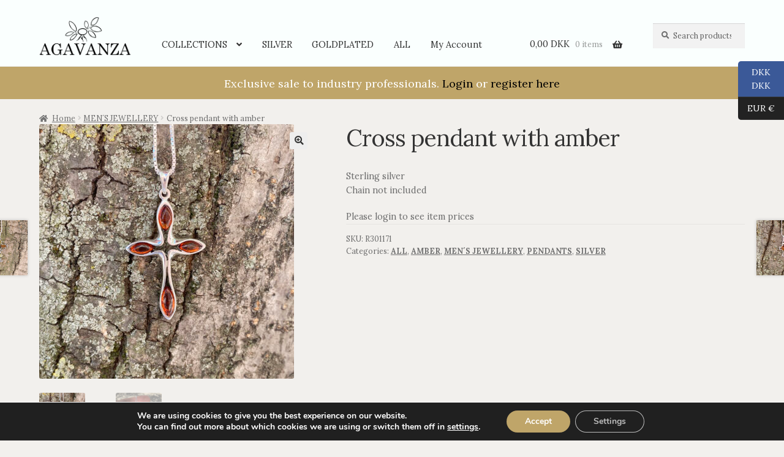

--- FILE ---
content_type: text/html; charset=UTF-8
request_url: https://agavanza-pro.com/producto/cross-pendant-with-amber-2/
body_size: 24120
content:
<!doctype html>
<html lang="en-US">
<head>
<meta charset="UTF-8">
<meta name="viewport" content="width=device-width, initial-scale=1">
<link rel="profile" href="https://gmpg.org/xfn/11">
<link rel="pingback" href="https://agavanza-pro.com/xmlrpc.php">

<title>Cross pendant with amber &#8211; Agavanza-Pro</title>
<meta name='robots' content='max-image-preview:large' />
	<style>img:is([sizes="auto" i], [sizes^="auto," i]) { contain-intrinsic-size: 3000px 1500px }</style>
	<link rel='dns-prefetch' href='//fonts.googleapis.com' />
<link rel="alternate" type="application/rss+xml" title="Agavanza-Pro &raquo; Feed" href="https://agavanza-pro.com/feed/" />
<link rel="alternate" type="application/rss+xml" title="Agavanza-Pro &raquo; Comments Feed" href="https://agavanza-pro.com/comments/feed/" />
<script>
window._wpemojiSettings = {"baseUrl":"https:\/\/s.w.org\/images\/core\/emoji\/15.0.3\/72x72\/","ext":".png","svgUrl":"https:\/\/s.w.org\/images\/core\/emoji\/15.0.3\/svg\/","svgExt":".svg","source":{"concatemoji":"https:\/\/agavanza-pro.com\/wp-includes\/js\/wp-emoji-release.min.js?ver=6.7.4"}};
/*! This file is auto-generated */
!function(i,n){var o,s,e;function c(e){try{var t={supportTests:e,timestamp:(new Date).valueOf()};sessionStorage.setItem(o,JSON.stringify(t))}catch(e){}}function p(e,t,n){e.clearRect(0,0,e.canvas.width,e.canvas.height),e.fillText(t,0,0);var t=new Uint32Array(e.getImageData(0,0,e.canvas.width,e.canvas.height).data),r=(e.clearRect(0,0,e.canvas.width,e.canvas.height),e.fillText(n,0,0),new Uint32Array(e.getImageData(0,0,e.canvas.width,e.canvas.height).data));return t.every(function(e,t){return e===r[t]})}function u(e,t,n){switch(t){case"flag":return n(e,"\ud83c\udff3\ufe0f\u200d\u26a7\ufe0f","\ud83c\udff3\ufe0f\u200b\u26a7\ufe0f")?!1:!n(e,"\ud83c\uddfa\ud83c\uddf3","\ud83c\uddfa\u200b\ud83c\uddf3")&&!n(e,"\ud83c\udff4\udb40\udc67\udb40\udc62\udb40\udc65\udb40\udc6e\udb40\udc67\udb40\udc7f","\ud83c\udff4\u200b\udb40\udc67\u200b\udb40\udc62\u200b\udb40\udc65\u200b\udb40\udc6e\u200b\udb40\udc67\u200b\udb40\udc7f");case"emoji":return!n(e,"\ud83d\udc26\u200d\u2b1b","\ud83d\udc26\u200b\u2b1b")}return!1}function f(e,t,n){var r="undefined"!=typeof WorkerGlobalScope&&self instanceof WorkerGlobalScope?new OffscreenCanvas(300,150):i.createElement("canvas"),a=r.getContext("2d",{willReadFrequently:!0}),o=(a.textBaseline="top",a.font="600 32px Arial",{});return e.forEach(function(e){o[e]=t(a,e,n)}),o}function t(e){var t=i.createElement("script");t.src=e,t.defer=!0,i.head.appendChild(t)}"undefined"!=typeof Promise&&(o="wpEmojiSettingsSupports",s=["flag","emoji"],n.supports={everything:!0,everythingExceptFlag:!0},e=new Promise(function(e){i.addEventListener("DOMContentLoaded",e,{once:!0})}),new Promise(function(t){var n=function(){try{var e=JSON.parse(sessionStorage.getItem(o));if("object"==typeof e&&"number"==typeof e.timestamp&&(new Date).valueOf()<e.timestamp+604800&&"object"==typeof e.supportTests)return e.supportTests}catch(e){}return null}();if(!n){if("undefined"!=typeof Worker&&"undefined"!=typeof OffscreenCanvas&&"undefined"!=typeof URL&&URL.createObjectURL&&"undefined"!=typeof Blob)try{var e="postMessage("+f.toString()+"("+[JSON.stringify(s),u.toString(),p.toString()].join(",")+"));",r=new Blob([e],{type:"text/javascript"}),a=new Worker(URL.createObjectURL(r),{name:"wpTestEmojiSupports"});return void(a.onmessage=function(e){c(n=e.data),a.terminate(),t(n)})}catch(e){}c(n=f(s,u,p))}t(n)}).then(function(e){for(var t in e)n.supports[t]=e[t],n.supports.everything=n.supports.everything&&n.supports[t],"flag"!==t&&(n.supports.everythingExceptFlag=n.supports.everythingExceptFlag&&n.supports[t]);n.supports.everythingExceptFlag=n.supports.everythingExceptFlag&&!n.supports.flag,n.DOMReady=!1,n.readyCallback=function(){n.DOMReady=!0}}).then(function(){return e}).then(function(){var e;n.supports.everything||(n.readyCallback(),(e=n.source||{}).concatemoji?t(e.concatemoji):e.wpemoji&&e.twemoji&&(t(e.twemoji),t(e.wpemoji)))}))}((window,document),window._wpemojiSettings);
</script>
<style id='wp-emoji-styles-inline-css'>

	img.wp-smiley, img.emoji {
		display: inline !important;
		border: none !important;
		box-shadow: none !important;
		height: 1em !important;
		width: 1em !important;
		margin: 0 0.07em !important;
		vertical-align: -0.1em !important;
		background: none !important;
		padding: 0 !important;
	}
</style>
<link rel='stylesheet' id='wp-block-library-css' href='https://agavanza-pro.com/wp-includes/css/dist/block-library/style.min.css?ver=6.7.4' media='all' />
<style id='wp-block-library-theme-inline-css'>
.wp-block-audio :where(figcaption){color:#555;font-size:13px;text-align:center}.is-dark-theme .wp-block-audio :where(figcaption){color:#ffffffa6}.wp-block-audio{margin:0 0 1em}.wp-block-code{border:1px solid #ccc;border-radius:4px;font-family:Menlo,Consolas,monaco,monospace;padding:.8em 1em}.wp-block-embed :where(figcaption){color:#555;font-size:13px;text-align:center}.is-dark-theme .wp-block-embed :where(figcaption){color:#ffffffa6}.wp-block-embed{margin:0 0 1em}.blocks-gallery-caption{color:#555;font-size:13px;text-align:center}.is-dark-theme .blocks-gallery-caption{color:#ffffffa6}:root :where(.wp-block-image figcaption){color:#555;font-size:13px;text-align:center}.is-dark-theme :root :where(.wp-block-image figcaption){color:#ffffffa6}.wp-block-image{margin:0 0 1em}.wp-block-pullquote{border-bottom:4px solid;border-top:4px solid;color:currentColor;margin-bottom:1.75em}.wp-block-pullquote cite,.wp-block-pullquote footer,.wp-block-pullquote__citation{color:currentColor;font-size:.8125em;font-style:normal;text-transform:uppercase}.wp-block-quote{border-left:.25em solid;margin:0 0 1.75em;padding-left:1em}.wp-block-quote cite,.wp-block-quote footer{color:currentColor;font-size:.8125em;font-style:normal;position:relative}.wp-block-quote:where(.has-text-align-right){border-left:none;border-right:.25em solid;padding-left:0;padding-right:1em}.wp-block-quote:where(.has-text-align-center){border:none;padding-left:0}.wp-block-quote.is-large,.wp-block-quote.is-style-large,.wp-block-quote:where(.is-style-plain){border:none}.wp-block-search .wp-block-search__label{font-weight:700}.wp-block-search__button{border:1px solid #ccc;padding:.375em .625em}:where(.wp-block-group.has-background){padding:1.25em 2.375em}.wp-block-separator.has-css-opacity{opacity:.4}.wp-block-separator{border:none;border-bottom:2px solid;margin-left:auto;margin-right:auto}.wp-block-separator.has-alpha-channel-opacity{opacity:1}.wp-block-separator:not(.is-style-wide):not(.is-style-dots){width:100px}.wp-block-separator.has-background:not(.is-style-dots){border-bottom:none;height:1px}.wp-block-separator.has-background:not(.is-style-wide):not(.is-style-dots){height:2px}.wp-block-table{margin:0 0 1em}.wp-block-table td,.wp-block-table th{word-break:normal}.wp-block-table :where(figcaption){color:#555;font-size:13px;text-align:center}.is-dark-theme .wp-block-table :where(figcaption){color:#ffffffa6}.wp-block-video :where(figcaption){color:#555;font-size:13px;text-align:center}.is-dark-theme .wp-block-video :where(figcaption){color:#ffffffa6}.wp-block-video{margin:0 0 1em}:root :where(.wp-block-template-part.has-background){margin-bottom:0;margin-top:0;padding:1.25em 2.375em}
</style>
<link rel='stylesheet' id='storefront-gutenberg-blocks-css' href='https://agavanza-pro.com/wp-content/themes/storefront/assets/css/base/gutenberg-blocks.css?ver=4.6.1' media='all' />
<style id='storefront-gutenberg-blocks-inline-css'>

				.wp-block-button__link:not(.has-text-color) {
					color: #333333;
				}

				.wp-block-button__link:not(.has-text-color):hover,
				.wp-block-button__link:not(.has-text-color):focus,
				.wp-block-button__link:not(.has-text-color):active {
					color: #333333;
				}

				.wp-block-button__link:not(.has-background) {
					background-color: #eeeeee;
				}

				.wp-block-button__link:not(.has-background):hover,
				.wp-block-button__link:not(.has-background):focus,
				.wp-block-button__link:not(.has-background):active {
					border-color: #d5d5d5;
					background-color: #d5d5d5;
				}

				.wc-block-grid__products .wc-block-grid__product .wp-block-button__link {
					background-color: #eeeeee;
					border-color: #eeeeee;
					color: #333333;
				}

				.wp-block-quote footer,
				.wp-block-quote cite,
				.wp-block-quote__citation {
					color: #6d6d6d;
				}

				.wp-block-pullquote cite,
				.wp-block-pullquote footer,
				.wp-block-pullquote__citation {
					color: #6d6d6d;
				}

				.wp-block-image figcaption {
					color: #6d6d6d;
				}

				.wp-block-separator.is-style-dots::before {
					color: #333333;
				}

				.wp-block-file a.wp-block-file__button {
					color: #333333;
					background-color: #eeeeee;
					border-color: #eeeeee;
				}

				.wp-block-file a.wp-block-file__button:hover,
				.wp-block-file a.wp-block-file__button:focus,
				.wp-block-file a.wp-block-file__button:active {
					color: #333333;
					background-color: #d5d5d5;
				}

				.wp-block-code,
				.wp-block-preformatted pre {
					color: #6d6d6d;
				}

				.wp-block-table:not( .has-background ):not( .is-style-stripes ) tbody tr:nth-child(2n) td {
					background-color: #f0eeeb;
				}

				.wp-block-cover .wp-block-cover__inner-container h1:not(.has-text-color),
				.wp-block-cover .wp-block-cover__inner-container h2:not(.has-text-color),
				.wp-block-cover .wp-block-cover__inner-container h3:not(.has-text-color),
				.wp-block-cover .wp-block-cover__inner-container h4:not(.has-text-color),
				.wp-block-cover .wp-block-cover__inner-container h5:not(.has-text-color),
				.wp-block-cover .wp-block-cover__inner-container h6:not(.has-text-color) {
					color: #000000;
				}

				.wc-block-components-price-slider__range-input-progress,
				.rtl .wc-block-components-price-slider__range-input-progress {
					--range-color: #7f54b3;
				}

				/* Target only IE11 */
				@media all and (-ms-high-contrast: none), (-ms-high-contrast: active) {
					.wc-block-components-price-slider__range-input-progress {
						background: #7f54b3;
					}
				}

				.wc-block-components-button:not(.is-link) {
					background-color: #333333;
					color: #ffffff;
				}

				.wc-block-components-button:not(.is-link):hover,
				.wc-block-components-button:not(.is-link):focus,
				.wc-block-components-button:not(.is-link):active {
					background-color: #1a1a1a;
					color: #ffffff;
				}

				.wc-block-components-button:not(.is-link):disabled {
					background-color: #333333;
					color: #ffffff;
				}

				.wc-block-cart__submit-container {
					background-color: #f2f0ed;
				}

				.wc-block-cart__submit-container::before {
					color: rgba(207,205,202,0.5);
				}

				.wc-block-components-order-summary-item__quantity {
					background-color: #f2f0ed;
					border-color: #6d6d6d;
					box-shadow: 0 0 0 2px #f2f0ed;
					color: #6d6d6d;
				}
			
</style>
<style id='classic-theme-styles-inline-css'>
/*! This file is auto-generated */
.wp-block-button__link{color:#fff;background-color:#32373c;border-radius:9999px;box-shadow:none;text-decoration:none;padding:calc(.667em + 2px) calc(1.333em + 2px);font-size:1.125em}.wp-block-file__button{background:#32373c;color:#fff;text-decoration:none}
</style>
<style id='global-styles-inline-css'>
:root{--wp--preset--aspect-ratio--square: 1;--wp--preset--aspect-ratio--4-3: 4/3;--wp--preset--aspect-ratio--3-4: 3/4;--wp--preset--aspect-ratio--3-2: 3/2;--wp--preset--aspect-ratio--2-3: 2/3;--wp--preset--aspect-ratio--16-9: 16/9;--wp--preset--aspect-ratio--9-16: 9/16;--wp--preset--color--black: #000000;--wp--preset--color--cyan-bluish-gray: #abb8c3;--wp--preset--color--white: #ffffff;--wp--preset--color--pale-pink: #f78da7;--wp--preset--color--vivid-red: #cf2e2e;--wp--preset--color--luminous-vivid-orange: #ff6900;--wp--preset--color--luminous-vivid-amber: #fcb900;--wp--preset--color--light-green-cyan: #7bdcb5;--wp--preset--color--vivid-green-cyan: #00d084;--wp--preset--color--pale-cyan-blue: #8ed1fc;--wp--preset--color--vivid-cyan-blue: #0693e3;--wp--preset--color--vivid-purple: #9b51e0;--wp--preset--gradient--vivid-cyan-blue-to-vivid-purple: linear-gradient(135deg,rgba(6,147,227,1) 0%,rgb(155,81,224) 100%);--wp--preset--gradient--light-green-cyan-to-vivid-green-cyan: linear-gradient(135deg,rgb(122,220,180) 0%,rgb(0,208,130) 100%);--wp--preset--gradient--luminous-vivid-amber-to-luminous-vivid-orange: linear-gradient(135deg,rgba(252,185,0,1) 0%,rgba(255,105,0,1) 100%);--wp--preset--gradient--luminous-vivid-orange-to-vivid-red: linear-gradient(135deg,rgba(255,105,0,1) 0%,rgb(207,46,46) 100%);--wp--preset--gradient--very-light-gray-to-cyan-bluish-gray: linear-gradient(135deg,rgb(238,238,238) 0%,rgb(169,184,195) 100%);--wp--preset--gradient--cool-to-warm-spectrum: linear-gradient(135deg,rgb(74,234,220) 0%,rgb(151,120,209) 20%,rgb(207,42,186) 40%,rgb(238,44,130) 60%,rgb(251,105,98) 80%,rgb(254,248,76) 100%);--wp--preset--gradient--blush-light-purple: linear-gradient(135deg,rgb(255,206,236) 0%,rgb(152,150,240) 100%);--wp--preset--gradient--blush-bordeaux: linear-gradient(135deg,rgb(254,205,165) 0%,rgb(254,45,45) 50%,rgb(107,0,62) 100%);--wp--preset--gradient--luminous-dusk: linear-gradient(135deg,rgb(255,203,112) 0%,rgb(199,81,192) 50%,rgb(65,88,208) 100%);--wp--preset--gradient--pale-ocean: linear-gradient(135deg,rgb(255,245,203) 0%,rgb(182,227,212) 50%,rgb(51,167,181) 100%);--wp--preset--gradient--electric-grass: linear-gradient(135deg,rgb(202,248,128) 0%,rgb(113,206,126) 100%);--wp--preset--gradient--midnight: linear-gradient(135deg,rgb(2,3,129) 0%,rgb(40,116,252) 100%);--wp--preset--font-size--small: 14px;--wp--preset--font-size--medium: 23px;--wp--preset--font-size--large: 26px;--wp--preset--font-size--x-large: 42px;--wp--preset--font-size--normal: 16px;--wp--preset--font-size--huge: 37px;--wp--preset--font-family--inter: "Inter", sans-serif;--wp--preset--font-family--cardo: Cardo;--wp--preset--spacing--20: 0.44rem;--wp--preset--spacing--30: 0.67rem;--wp--preset--spacing--40: 1rem;--wp--preset--spacing--50: 1.5rem;--wp--preset--spacing--60: 2.25rem;--wp--preset--spacing--70: 3.38rem;--wp--preset--spacing--80: 5.06rem;--wp--preset--shadow--natural: 6px 6px 9px rgba(0, 0, 0, 0.2);--wp--preset--shadow--deep: 12px 12px 50px rgba(0, 0, 0, 0.4);--wp--preset--shadow--sharp: 6px 6px 0px rgba(0, 0, 0, 0.2);--wp--preset--shadow--outlined: 6px 6px 0px -3px rgba(255, 255, 255, 1), 6px 6px rgba(0, 0, 0, 1);--wp--preset--shadow--crisp: 6px 6px 0px rgba(0, 0, 0, 1);}:root :where(.is-layout-flow) > :first-child{margin-block-start: 0;}:root :where(.is-layout-flow) > :last-child{margin-block-end: 0;}:root :where(.is-layout-flow) > *{margin-block-start: 24px;margin-block-end: 0;}:root :where(.is-layout-constrained) > :first-child{margin-block-start: 0;}:root :where(.is-layout-constrained) > :last-child{margin-block-end: 0;}:root :where(.is-layout-constrained) > *{margin-block-start: 24px;margin-block-end: 0;}:root :where(.is-layout-flex){gap: 24px;}:root :where(.is-layout-grid){gap: 24px;}body .is-layout-flex{display: flex;}.is-layout-flex{flex-wrap: wrap;align-items: center;}.is-layout-flex > :is(*, div){margin: 0;}body .is-layout-grid{display: grid;}.is-layout-grid > :is(*, div){margin: 0;}.has-black-color{color: var(--wp--preset--color--black) !important;}.has-cyan-bluish-gray-color{color: var(--wp--preset--color--cyan-bluish-gray) !important;}.has-white-color{color: var(--wp--preset--color--white) !important;}.has-pale-pink-color{color: var(--wp--preset--color--pale-pink) !important;}.has-vivid-red-color{color: var(--wp--preset--color--vivid-red) !important;}.has-luminous-vivid-orange-color{color: var(--wp--preset--color--luminous-vivid-orange) !important;}.has-luminous-vivid-amber-color{color: var(--wp--preset--color--luminous-vivid-amber) !important;}.has-light-green-cyan-color{color: var(--wp--preset--color--light-green-cyan) !important;}.has-vivid-green-cyan-color{color: var(--wp--preset--color--vivid-green-cyan) !important;}.has-pale-cyan-blue-color{color: var(--wp--preset--color--pale-cyan-blue) !important;}.has-vivid-cyan-blue-color{color: var(--wp--preset--color--vivid-cyan-blue) !important;}.has-vivid-purple-color{color: var(--wp--preset--color--vivid-purple) !important;}.has-black-background-color{background-color: var(--wp--preset--color--black) !important;}.has-cyan-bluish-gray-background-color{background-color: var(--wp--preset--color--cyan-bluish-gray) !important;}.has-white-background-color{background-color: var(--wp--preset--color--white) !important;}.has-pale-pink-background-color{background-color: var(--wp--preset--color--pale-pink) !important;}.has-vivid-red-background-color{background-color: var(--wp--preset--color--vivid-red) !important;}.has-luminous-vivid-orange-background-color{background-color: var(--wp--preset--color--luminous-vivid-orange) !important;}.has-luminous-vivid-amber-background-color{background-color: var(--wp--preset--color--luminous-vivid-amber) !important;}.has-light-green-cyan-background-color{background-color: var(--wp--preset--color--light-green-cyan) !important;}.has-vivid-green-cyan-background-color{background-color: var(--wp--preset--color--vivid-green-cyan) !important;}.has-pale-cyan-blue-background-color{background-color: var(--wp--preset--color--pale-cyan-blue) !important;}.has-vivid-cyan-blue-background-color{background-color: var(--wp--preset--color--vivid-cyan-blue) !important;}.has-vivid-purple-background-color{background-color: var(--wp--preset--color--vivid-purple) !important;}.has-black-border-color{border-color: var(--wp--preset--color--black) !important;}.has-cyan-bluish-gray-border-color{border-color: var(--wp--preset--color--cyan-bluish-gray) !important;}.has-white-border-color{border-color: var(--wp--preset--color--white) !important;}.has-pale-pink-border-color{border-color: var(--wp--preset--color--pale-pink) !important;}.has-vivid-red-border-color{border-color: var(--wp--preset--color--vivid-red) !important;}.has-luminous-vivid-orange-border-color{border-color: var(--wp--preset--color--luminous-vivid-orange) !important;}.has-luminous-vivid-amber-border-color{border-color: var(--wp--preset--color--luminous-vivid-amber) !important;}.has-light-green-cyan-border-color{border-color: var(--wp--preset--color--light-green-cyan) !important;}.has-vivid-green-cyan-border-color{border-color: var(--wp--preset--color--vivid-green-cyan) !important;}.has-pale-cyan-blue-border-color{border-color: var(--wp--preset--color--pale-cyan-blue) !important;}.has-vivid-cyan-blue-border-color{border-color: var(--wp--preset--color--vivid-cyan-blue) !important;}.has-vivid-purple-border-color{border-color: var(--wp--preset--color--vivid-purple) !important;}.has-vivid-cyan-blue-to-vivid-purple-gradient-background{background: var(--wp--preset--gradient--vivid-cyan-blue-to-vivid-purple) !important;}.has-light-green-cyan-to-vivid-green-cyan-gradient-background{background: var(--wp--preset--gradient--light-green-cyan-to-vivid-green-cyan) !important;}.has-luminous-vivid-amber-to-luminous-vivid-orange-gradient-background{background: var(--wp--preset--gradient--luminous-vivid-amber-to-luminous-vivid-orange) !important;}.has-luminous-vivid-orange-to-vivid-red-gradient-background{background: var(--wp--preset--gradient--luminous-vivid-orange-to-vivid-red) !important;}.has-very-light-gray-to-cyan-bluish-gray-gradient-background{background: var(--wp--preset--gradient--very-light-gray-to-cyan-bluish-gray) !important;}.has-cool-to-warm-spectrum-gradient-background{background: var(--wp--preset--gradient--cool-to-warm-spectrum) !important;}.has-blush-light-purple-gradient-background{background: var(--wp--preset--gradient--blush-light-purple) !important;}.has-blush-bordeaux-gradient-background{background: var(--wp--preset--gradient--blush-bordeaux) !important;}.has-luminous-dusk-gradient-background{background: var(--wp--preset--gradient--luminous-dusk) !important;}.has-pale-ocean-gradient-background{background: var(--wp--preset--gradient--pale-ocean) !important;}.has-electric-grass-gradient-background{background: var(--wp--preset--gradient--electric-grass) !important;}.has-midnight-gradient-background{background: var(--wp--preset--gradient--midnight) !important;}.has-small-font-size{font-size: var(--wp--preset--font-size--small) !important;}.has-medium-font-size{font-size: var(--wp--preset--font-size--medium) !important;}.has-large-font-size{font-size: var(--wp--preset--font-size--large) !important;}.has-x-large-font-size{font-size: var(--wp--preset--font-size--x-large) !important;}
:root :where(.wp-block-pullquote){font-size: 1.5em;line-height: 1.6;}
</style>
<link rel='stylesheet' id='WQFSP_style-css' href='https://agavanza-pro.com/wp-content/plugins/quantity-field-on-shop-page-for-woocommerce/css/style.css?ver=6.7.4' media='all' />
<link rel='stylesheet' id='sow-social-media-buttons-wire-894dc6f20371-css' href='https://agavanza-pro.com/wp-content/uploads/siteorigin-widgets/sow-social-media-buttons-wire-894dc6f20371.css?ver=6.7.4' media='all' />
<link rel='stylesheet' id='siteorigin-widgets-css' href='https://agavanza-pro.com/wp-content/plugins/so-widgets-bundle/widgets/features/css/style.css?ver=1.66.0' media='all' />
<link rel='stylesheet' id='sow-features-default-a154ba06e1b6-css' href='https://agavanza-pro.com/wp-content/uploads/siteorigin-widgets/sow-features-default-a154ba06e1b6.css?ver=6.7.4' media='all' />
<link rel='stylesheet' id='vendocrat-paymentfont-css' href='https://agavanza-pro.com/wp-content/plugins/woocommerce-payment-methods/assets/css/paymentfont.min.css?ver=6.7.4' media='all' />
<link rel='stylesheet' id='payment-methods-css' href='https://agavanza-pro.com/wp-content/plugins/woocommerce-payment-methods/assets/css/payment-methods.min.css?ver=6.7.4' media='all' />
<link rel='stylesheet' id='photoswipe-css' href='https://agavanza-pro.com/wp-content/plugins/woocommerce/assets/css/photoswipe/photoswipe.min.css?ver=9.7.2' media='all' />
<link rel='stylesheet' id='photoswipe-default-skin-css' href='https://agavanza-pro.com/wp-content/plugins/woocommerce/assets/css/photoswipe/default-skin/default-skin.min.css?ver=9.7.2' media='all' />
<style id='woocommerce-inline-inline-css'>
.woocommerce form .form-row .required { visibility: visible; }
</style>
<link rel='stylesheet' id='brands-styles-css' href='https://agavanza-pro.com/wp-content/plugins/woocommerce/assets/css/brands.css?ver=9.7.2' media='all' />
<link rel='stylesheet' id='storefront-style-css' href='https://agavanza-pro.com/wp-content/themes/storefront/style.css?ver=4.6.1' media='all' />
<style id='storefront-style-inline-css'>

			.plus,
			.minus {
				background: none !important;
			}

			.sd-fixed-width .site {
				background-color:#fcfcfc;
			}

			.sticky-wrapper,
			.sd-sticky-navigation,
			.sd-sticky-navigation:before,
			.sd-sticky-navigation:after {
				background-color:#fafffe;
			}
		

			.main-navigation ul li a,
			.site-title a,
			ul.menu li a,
			.site-branding h1 a,
			button.menu-toggle,
			button.menu-toggle:hover,
			.handheld-navigation .dropdown-toggle {
				color: #333333;
			}

			button.menu-toggle,
			button.menu-toggle:hover {
				border-color: #333333;
			}

			.main-navigation ul li a:hover,
			.main-navigation ul li:hover > a,
			.site-title a:hover,
			.site-header ul.menu li.current-menu-item > a {
				color: #747474;
			}

			table:not( .has-background ) th {
				background-color: #ebe9e6;
			}

			table:not( .has-background ) tbody td {
				background-color: #f0eeeb;
			}

			table:not( .has-background ) tbody tr:nth-child(2n) td,
			fieldset,
			fieldset legend {
				background-color: #eeece9;
			}

			.site-header,
			.secondary-navigation ul ul,
			.main-navigation ul.menu > li.menu-item-has-children:after,
			.secondary-navigation ul.menu ul,
			.storefront-handheld-footer-bar,
			.storefront-handheld-footer-bar ul li > a,
			.storefront-handheld-footer-bar ul li.search .site-search,
			button.menu-toggle,
			button.menu-toggle:hover {
				background-color: #fafffe;
			}

			p.site-description,
			.site-header,
			.storefront-handheld-footer-bar {
				color: #404040;
			}

			button.menu-toggle:after,
			button.menu-toggle:before,
			button.menu-toggle span:before {
				background-color: #333333;
			}

			h1, h2, h3, h4, h5, h6, .wc-block-grid__product-title {
				color: #333333;
			}

			.widget h1 {
				border-bottom-color: #333333;
			}

			body,
			.secondary-navigation a {
				color: #6d6d6d;
			}

			.widget-area .widget a,
			.hentry .entry-header .posted-on a,
			.hentry .entry-header .post-author a,
			.hentry .entry-header .post-comments a,
			.hentry .entry-header .byline a {
				color: #727272;
			}

			a {
				color: #7f54b3;
			}

			a:focus,
			button:focus,
			.button.alt:focus,
			input:focus,
			textarea:focus,
			input[type="button"]:focus,
			input[type="reset"]:focus,
			input[type="submit"]:focus,
			input[type="email"]:focus,
			input[type="tel"]:focus,
			input[type="url"]:focus,
			input[type="password"]:focus,
			input[type="search"]:focus {
				outline-color: #7f54b3;
			}

			button, input[type="button"], input[type="reset"], input[type="submit"], .button, .widget a.button {
				background-color: #eeeeee;
				border-color: #eeeeee;
				color: #333333;
			}

			button:hover, input[type="button"]:hover, input[type="reset"]:hover, input[type="submit"]:hover, .button:hover, .widget a.button:hover {
				background-color: #d5d5d5;
				border-color: #d5d5d5;
				color: #333333;
			}

			button.alt, input[type="button"].alt, input[type="reset"].alt, input[type="submit"].alt, .button.alt, .widget-area .widget a.button.alt {
				background-color: #333333;
				border-color: #333333;
				color: #ffffff;
			}

			button.alt:hover, input[type="button"].alt:hover, input[type="reset"].alt:hover, input[type="submit"].alt:hover, .button.alt:hover, .widget-area .widget a.button.alt:hover {
				background-color: #1a1a1a;
				border-color: #1a1a1a;
				color: #ffffff;
			}

			.pagination .page-numbers li .page-numbers.current {
				background-color: #d9d7d4;
				color: #636363;
			}

			#comments .comment-list .comment-content .comment-text {
				background-color: #ebe9e6;
			}

			.site-footer {
				background-color: #fafffe;
				color: #6d6d6d;
			}

			.site-footer a:not(.button):not(.components-button) {
				color: #333333;
			}

			.site-footer .storefront-handheld-footer-bar a:not(.button):not(.components-button) {
				color: #333333;
			}

			.site-footer h1, .site-footer h2, .site-footer h3, .site-footer h4, .site-footer h5, .site-footer h6, .site-footer .widget .widget-title, .site-footer .widget .widgettitle {
				color: #333333;
			}

			.page-template-template-homepage.has-post-thumbnail .type-page.has-post-thumbnail .entry-title {
				color: #000000;
			}

			.page-template-template-homepage.has-post-thumbnail .type-page.has-post-thumbnail .entry-content {
				color: #000000;
			}

			@media screen and ( min-width: 768px ) {
				.secondary-navigation ul.menu a:hover {
					color: #595959;
				}

				.secondary-navigation ul.menu a {
					color: #404040;
				}

				.main-navigation ul.menu ul.sub-menu,
				.main-navigation ul.nav-menu ul.children {
					background-color: #ebf0ef;
				}

				.site-header {
					border-bottom-color: #ebf0ef;
				}
			}

				.sp-fixed-width .site {
					background-color:#ffffff;
				}
			

				.checkout-slides .sp-checkout-control-nav li a:after {
					background-color:#f2f0ed;
					border: 4px solid #cac8c5;
				}

				.checkout-slides .sp-checkout-control-nav li:nth-child(2) a.flex-active:after {
					border: 4px solid #cac8c5;
				}

				.checkout-slides .sp-checkout-control-nav li a:before,
				.checkout-slides .sp-checkout-control-nav li:nth-child(2) a.flex-active:before  {
					background-color:#cac8c5;
				}

				.checkout-slides .sp-checkout-control-nav li:nth-child(2) a:before {
					background-color:#dedcd9;
				}

				.checkout-slides .sp-checkout-control-nav li:nth-child(2) a:after {
					border: 4px solid #dedcd9;
				}
			
</style>
<link rel='stylesheet' id='storefront-icons-css' href='https://agavanza-pro.com/wp-content/themes/storefront/assets/css/base/icons.css?ver=4.6.1' media='all' />
<link rel='stylesheet' id='storefront-fonts-css' href='https://fonts.googleapis.com/css?family=Source+Sans+Pro%3A400%2C300%2C300italic%2C400italic%2C600%2C700%2C900&#038;subset=latin%2Clatin-ext&#038;ver=4.6.1' media='all' />
<link rel='stylesheet' id='sd-styles-css' href='https://agavanza-pro.com/wp-content/plugins/storefront-designer/assets/css/style.css?ver=6.7.4' media='all' />
<link rel='stylesheet' id='sd-styles-2-css' href='https://agavanza-pro.com/wp-content/plugins/storefront-designer/assets/css/style-2.css?ver=6.7.4' media='all' />
<link rel='stylesheet' id='lora-css' href='//fonts.googleapis.com/css?family=Lora%3A400%2C700%2C400italic&#038;ver=6.7.4' media='all' />
<link rel='stylesheet' id='stripe_styles-css' href='https://agavanza-pro.com/wp-content/plugins/woocommerce-gateway-stripe/assets/css/stripe-styles.css?ver=9.2.0' media='all' />
<link rel='stylesheet' id='storefront-woocommerce-style-css' href='https://agavanza-pro.com/wp-content/themes/storefront/assets/css/woocommerce/woocommerce.css?ver=4.6.1' media='all' />
<style id='storefront-woocommerce-style-inline-css'>
@font-face {
				font-family: star;
				src: url(https://agavanza-pro.com/wp-content/plugins/woocommerce/assets/fonts/star.eot);
				src:
					url(https://agavanza-pro.com/wp-content/plugins/woocommerce/assets/fonts/star.eot?#iefix) format("embedded-opentype"),
					url(https://agavanza-pro.com/wp-content/plugins/woocommerce/assets/fonts/star.woff) format("woff"),
					url(https://agavanza-pro.com/wp-content/plugins/woocommerce/assets/fonts/star.ttf) format("truetype"),
					url(https://agavanza-pro.com/wp-content/plugins/woocommerce/assets/fonts/star.svg#star) format("svg");
				font-weight: 400;
				font-style: normal;
			}
			@font-face {
				font-family: WooCommerce;
				src: url(https://agavanza-pro.com/wp-content/plugins/woocommerce/assets/fonts/WooCommerce.eot);
				src:
					url(https://agavanza-pro.com/wp-content/plugins/woocommerce/assets/fonts/WooCommerce.eot?#iefix) format("embedded-opentype"),
					url(https://agavanza-pro.com/wp-content/plugins/woocommerce/assets/fonts/WooCommerce.woff) format("woff"),
					url(https://agavanza-pro.com/wp-content/plugins/woocommerce/assets/fonts/WooCommerce.ttf) format("truetype"),
					url(https://agavanza-pro.com/wp-content/plugins/woocommerce/assets/fonts/WooCommerce.svg#WooCommerce) format("svg");
				font-weight: 400;
				font-style: normal;
			}

			a.cart-contents,
			.site-header-cart .widget_shopping_cart a {
				color: #333333;
			}

			a.cart-contents:hover,
			.site-header-cart .widget_shopping_cart a:hover,
			.site-header-cart:hover > li > a {
				color: #747474;
			}

			table.cart td.product-remove,
			table.cart td.actions {
				border-top-color: #f2f0ed;
			}

			.storefront-handheld-footer-bar ul li.cart .count {
				background-color: #333333;
				color: #fafffe;
				border-color: #fafffe;
			}

			.woocommerce-tabs ul.tabs li.active a,
			ul.products li.product .price,
			.onsale,
			.wc-block-grid__product-onsale,
			.widget_search form:before,
			.widget_product_search form:before {
				color: #6d6d6d;
			}

			.woocommerce-breadcrumb a,
			a.woocommerce-review-link,
			.product_meta a {
				color: #727272;
			}

			.wc-block-grid__product-onsale,
			.onsale {
				border-color: #6d6d6d;
			}

			.star-rating span:before,
			.quantity .plus, .quantity .minus,
			p.stars a:hover:after,
			p.stars a:after,
			.star-rating span:before,
			#payment .payment_methods li input[type=radio]:first-child:checked+label:before {
				color: #7f54b3;
			}

			.widget_price_filter .ui-slider .ui-slider-range,
			.widget_price_filter .ui-slider .ui-slider-handle {
				background-color: #7f54b3;
			}

			.order_details {
				background-color: #ebe9e6;
			}

			.order_details > li {
				border-bottom: 1px dotted #d6d4d1;
			}

			.order_details:before,
			.order_details:after {
				background: -webkit-linear-gradient(transparent 0,transparent 0),-webkit-linear-gradient(135deg,#ebe9e6 33.33%,transparent 33.33%),-webkit-linear-gradient(45deg,#ebe9e6 33.33%,transparent 33.33%)
			}

			#order_review {
				background-color: #f2f0ed;
			}

			#payment .payment_methods > li .payment_box,
			#payment .place-order {
				background-color: #edebe8;
			}

			#payment .payment_methods > li:not(.woocommerce-notice) {
				background-color: #e8e6e3;
			}

			#payment .payment_methods > li:not(.woocommerce-notice):hover {
				background-color: #e3e1de;
			}

			.woocommerce-pagination .page-numbers li .page-numbers.current {
				background-color: #d9d7d4;
				color: #636363;
			}

			.wc-block-grid__product-onsale,
			.onsale,
			.woocommerce-pagination .page-numbers li .page-numbers:not(.current) {
				color: #6d6d6d;
			}

			p.stars a:before,
			p.stars a:hover~a:before,
			p.stars.selected a.active~a:before {
				color: #6d6d6d;
			}

			p.stars.selected a.active:before,
			p.stars:hover a:before,
			p.stars.selected a:not(.active):before,
			p.stars.selected a.active:before {
				color: #7f54b3;
			}

			.single-product div.product .woocommerce-product-gallery .woocommerce-product-gallery__trigger {
				background-color: #eeeeee;
				color: #333333;
			}

			.single-product div.product .woocommerce-product-gallery .woocommerce-product-gallery__trigger:hover {
				background-color: #d5d5d5;
				border-color: #d5d5d5;
				color: #333333;
			}

			.button.added_to_cart:focus,
			.button.wc-forward:focus {
				outline-color: #7f54b3;
			}

			.added_to_cart,
			.site-header-cart .widget_shopping_cart a.button,
			.wc-block-grid__products .wc-block-grid__product .wp-block-button__link {
				background-color: #eeeeee;
				border-color: #eeeeee;
				color: #333333;
			}

			.added_to_cart:hover,
			.site-header-cart .widget_shopping_cart a.button:hover,
			.wc-block-grid__products .wc-block-grid__product .wp-block-button__link:hover {
				background-color: #d5d5d5;
				border-color: #d5d5d5;
				color: #333333;
			}

			.added_to_cart.alt, .added_to_cart, .widget a.button.checkout {
				background-color: #333333;
				border-color: #333333;
				color: #ffffff;
			}

			.added_to_cart.alt:hover, .added_to_cart:hover, .widget a.button.checkout:hover {
				background-color: #1a1a1a;
				border-color: #1a1a1a;
				color: #ffffff;
			}

			.button.loading {
				color: #eeeeee;
			}

			.button.loading:hover {
				background-color: #eeeeee;
			}

			.button.loading:after {
				color: #333333;
			}

			@media screen and ( min-width: 768px ) {
				.site-header-cart .widget_shopping_cart,
				.site-header .product_list_widget li .quantity {
					color: #404040;
				}

				.site-header-cart .widget_shopping_cart .buttons,
				.site-header-cart .widget_shopping_cart .total {
					background-color: #f0f5f4;
				}

				.site-header-cart .widget_shopping_cart {
					background-color: #ebf0ef;
				}
			}
				.storefront-product-pagination a {
					color: #6d6d6d;
					background-color: #f2f0ed;
				}
				.storefront-sticky-add-to-cart {
					color: #6d6d6d;
					background-color: #f2f0ed;
				}

				.storefront-sticky-add-to-cart a:not(.button) {
					color: #333333;
				}

				.woocommerce-message {
					background-color: #0f834d !important;
					color: #ffffff !important;
				}

				.woocommerce-message a,
				.woocommerce-message a:hover,
				.woocommerce-message .button,
				.woocommerce-message .button:hover {
					color: #ffffff !important;
				}

				.woocommerce-info {
					background-color: #3D9CD2 !important;
					color: #ffffff !important;
				}

				.woocommerce-info a,
				.woocommerce-info a:hover,
				.woocommerce-info .button,
				.woocommerce-info .button:hover {
					color: #ffffff !important;
				}

				.woocommerce-error {
					background-color: #e2401c !important;
					color: #ffffff !important;
				}

				.woocommerce-error a,
				.woocommerce-error a:hover,
				.woocommerce-error .button,
				.woocommerce-error .button:hover {
					color: #ffffff !important;
				}

			

				.star-rating span:before,
				.star-rating:before {
					color: #FFA200 !important;
				}

				.star-rating:before {
					opacity: 0.25 !important;
				}
			
</style>
<link rel='stylesheet' id='storefront-child-style-css' href='https://agavanza-pro.com/wp-content/themes/AgavanzaPro/style.css?ver=2.5.3.1575536060' media='all' />
<link rel='stylesheet' id='storefront-woocommerce-brands-style-css' href='https://agavanza-pro.com/wp-content/themes/storefront/assets/css/woocommerce/extensions/brands.css?ver=4.6.1' media='all' />
<link rel='stylesheet' id='sp-header-frontend-css' href='https://agavanza-pro.com/wp-content/plugins/storefront-powerpack/includes/customizer/header/assets/css/sp-header-frontend.css?ver=1.5.0' media='all' />
<link rel='stylesheet' id='sp-styles-css' href='https://agavanza-pro.com/wp-content/plugins/storefront-powerpack/assets/css/style.css?ver=1.5.0' media='all' />
<link rel='stylesheet' id='moove_gdpr_frontend-css' href='https://agavanza-pro.com/wp-content/plugins/gdpr-cookie-compliance/dist/styles/gdpr-main.css?ver=4.15.10' media='all' />
<style id='moove_gdpr_frontend-inline-css'>
#moove_gdpr_cookie_modal,#moove_gdpr_cookie_info_bar,.gdpr_cookie_settings_shortcode_content{font-family:Nunito,sans-serif}#moove_gdpr_save_popup_settings_button{background-color:#373737;color:#fff}#moove_gdpr_save_popup_settings_button:hover{background-color:#000}#moove_gdpr_cookie_info_bar .moove-gdpr-info-bar-container .moove-gdpr-info-bar-content a.mgbutton,#moove_gdpr_cookie_info_bar .moove-gdpr-info-bar-container .moove-gdpr-info-bar-content button.mgbutton{background-color:#bfa569}#moove_gdpr_cookie_modal .moove-gdpr-modal-content .moove-gdpr-modal-footer-content .moove-gdpr-button-holder a.mgbutton,#moove_gdpr_cookie_modal .moove-gdpr-modal-content .moove-gdpr-modal-footer-content .moove-gdpr-button-holder button.mgbutton,.gdpr_cookie_settings_shortcode_content .gdpr-shr-button.button-green{background-color:#bfa569;border-color:#bfa569}#moove_gdpr_cookie_modal .moove-gdpr-modal-content .moove-gdpr-modal-footer-content .moove-gdpr-button-holder a.mgbutton:hover,#moove_gdpr_cookie_modal .moove-gdpr-modal-content .moove-gdpr-modal-footer-content .moove-gdpr-button-holder button.mgbutton:hover,.gdpr_cookie_settings_shortcode_content .gdpr-shr-button.button-green:hover{background-color:#fff;color:#bfa569}#moove_gdpr_cookie_modal .moove-gdpr-modal-content .moove-gdpr-modal-close i,#moove_gdpr_cookie_modal .moove-gdpr-modal-content .moove-gdpr-modal-close span.gdpr-icon{background-color:#bfa569;border:1px solid #bfa569}#moove_gdpr_cookie_info_bar span.change-settings-button.focus-g,#moove_gdpr_cookie_info_bar span.change-settings-button:focus,#moove_gdpr_cookie_info_bar button.change-settings-button.focus-g,#moove_gdpr_cookie_info_bar button.change-settings-button:focus{-webkit-box-shadow:0 0 1px 3px #bfa569;-moz-box-shadow:0 0 1px 3px #bfa569;box-shadow:0 0 1px 3px #bfa569}#moove_gdpr_cookie_modal .moove-gdpr-modal-content .moove-gdpr-modal-close i:hover,#moove_gdpr_cookie_modal .moove-gdpr-modal-content .moove-gdpr-modal-close span.gdpr-icon:hover,#moove_gdpr_cookie_info_bar span[data-href]>u.change-settings-button{color:#bfa569}#moove_gdpr_cookie_modal .moove-gdpr-modal-content .moove-gdpr-modal-left-content #moove-gdpr-menu li.menu-item-selected a span.gdpr-icon,#moove_gdpr_cookie_modal .moove-gdpr-modal-content .moove-gdpr-modal-left-content #moove-gdpr-menu li.menu-item-selected button span.gdpr-icon{color:inherit}#moove_gdpr_cookie_modal .moove-gdpr-modal-content .moove-gdpr-modal-left-content #moove-gdpr-menu li a span.gdpr-icon,#moove_gdpr_cookie_modal .moove-gdpr-modal-content .moove-gdpr-modal-left-content #moove-gdpr-menu li button span.gdpr-icon{color:inherit}#moove_gdpr_cookie_modal .gdpr-acc-link{line-height:0;font-size:0;color:transparent;position:absolute}#moove_gdpr_cookie_modal .moove-gdpr-modal-content .moove-gdpr-modal-close:hover i,#moove_gdpr_cookie_modal .moove-gdpr-modal-content .moove-gdpr-modal-left-content #moove-gdpr-menu li a,#moove_gdpr_cookie_modal .moove-gdpr-modal-content .moove-gdpr-modal-left-content #moove-gdpr-menu li button,#moove_gdpr_cookie_modal .moove-gdpr-modal-content .moove-gdpr-modal-left-content #moove-gdpr-menu li button i,#moove_gdpr_cookie_modal .moove-gdpr-modal-content .moove-gdpr-modal-left-content #moove-gdpr-menu li a i,#moove_gdpr_cookie_modal .moove-gdpr-modal-content .moove-gdpr-tab-main .moove-gdpr-tab-main-content a:hover,#moove_gdpr_cookie_info_bar.moove-gdpr-dark-scheme .moove-gdpr-info-bar-container .moove-gdpr-info-bar-content a.mgbutton:hover,#moove_gdpr_cookie_info_bar.moove-gdpr-dark-scheme .moove-gdpr-info-bar-container .moove-gdpr-info-bar-content button.mgbutton:hover,#moove_gdpr_cookie_info_bar.moove-gdpr-dark-scheme .moove-gdpr-info-bar-container .moove-gdpr-info-bar-content a:hover,#moove_gdpr_cookie_info_bar.moove-gdpr-dark-scheme .moove-gdpr-info-bar-container .moove-gdpr-info-bar-content button:hover,#moove_gdpr_cookie_info_bar.moove-gdpr-dark-scheme .moove-gdpr-info-bar-container .moove-gdpr-info-bar-content span.change-settings-button:hover,#moove_gdpr_cookie_info_bar.moove-gdpr-dark-scheme .moove-gdpr-info-bar-container .moove-gdpr-info-bar-content button.change-settings-button:hover,#moove_gdpr_cookie_info_bar.moove-gdpr-dark-scheme .moove-gdpr-info-bar-container .moove-gdpr-info-bar-content u.change-settings-button:hover,#moove_gdpr_cookie_info_bar span[data-href]>u.change-settings-button,#moove_gdpr_cookie_info_bar.moove-gdpr-dark-scheme .moove-gdpr-info-bar-container .moove-gdpr-info-bar-content a.mgbutton.focus-g,#moove_gdpr_cookie_info_bar.moove-gdpr-dark-scheme .moove-gdpr-info-bar-container .moove-gdpr-info-bar-content button.mgbutton.focus-g,#moove_gdpr_cookie_info_bar.moove-gdpr-dark-scheme .moove-gdpr-info-bar-container .moove-gdpr-info-bar-content a.focus-g,#moove_gdpr_cookie_info_bar.moove-gdpr-dark-scheme .moove-gdpr-info-bar-container .moove-gdpr-info-bar-content button.focus-g,#moove_gdpr_cookie_info_bar.moove-gdpr-dark-scheme .moove-gdpr-info-bar-container .moove-gdpr-info-bar-content a.mgbutton:focus,#moove_gdpr_cookie_info_bar.moove-gdpr-dark-scheme .moove-gdpr-info-bar-container .moove-gdpr-info-bar-content button.mgbutton:focus,#moove_gdpr_cookie_info_bar.moove-gdpr-dark-scheme .moove-gdpr-info-bar-container .moove-gdpr-info-bar-content a:focus,#moove_gdpr_cookie_info_bar.moove-gdpr-dark-scheme .moove-gdpr-info-bar-container .moove-gdpr-info-bar-content button:focus,#moove_gdpr_cookie_info_bar.moove-gdpr-dark-scheme .moove-gdpr-info-bar-container .moove-gdpr-info-bar-content span.change-settings-button.focus-g,span.change-settings-button:focus,button.change-settings-button.focus-g,button.change-settings-button:focus,#moove_gdpr_cookie_info_bar.moove-gdpr-dark-scheme .moove-gdpr-info-bar-container .moove-gdpr-info-bar-content u.change-settings-button.focus-g,#moove_gdpr_cookie_info_bar.moove-gdpr-dark-scheme .moove-gdpr-info-bar-container .moove-gdpr-info-bar-content u.change-settings-button:focus{color:#bfa569}#moove_gdpr_cookie_modal.gdpr_lightbox-hide{display:none}
</style>
<link rel='stylesheet' id='sfb-styles-css' href='https://agavanza-pro.com/wp-content/plugins/storefront-footer-bar/assets/css/style.css?ver=6.7.4' media='all' />
<style id='sfb-styles-inline-css'>

		.sfb-footer-bar {
			background-color: #bfa569;
		}

		.sfb-footer-bar .widget {
			color: #ffffff;
		}

		.sfb-footer-bar .widget h1,
		.sfb-footer-bar .widget h2,
		.sfb-footer-bar .widget h3,
		.sfb-footer-bar .widget h4,
		.sfb-footer-bar .widget h5,
		.sfb-footer-bar .widget h6 {
			color: #ffffff;
		}

		.sfb-footer-bar .widget a {
			color: #000000;
		}
</style>
<script src="https://agavanza-pro.com/wp-includes/js/jquery/jquery.min.js?ver=3.7.1" id="jquery-core-js"></script>
<script src="https://agavanza-pro.com/wp-includes/js/jquery/jquery-migrate.min.js?ver=3.4.1" id="jquery-migrate-js"></script>
<script src="https://agavanza-pro.com/wp-content/plugins/woocommerce/assets/js/jquery-blockui/jquery.blockUI.min.js?ver=2.7.0-wc.9.7.2" id="jquery-blockui-js" defer data-wp-strategy="defer"></script>
<script id="wc-add-to-cart-js-extra">
var wc_add_to_cart_params = {"ajax_url":"\/wp-admin\/admin-ajax.php","wc_ajax_url":"\/?wc-ajax=%%endpoint%%","i18n_view_cart":"View cart","cart_url":"https:\/\/agavanza-pro.com\/cart\/","is_cart":"","cart_redirect_after_add":"no"};
</script>
<script src="https://agavanza-pro.com/wp-content/plugins/woocommerce/assets/js/frontend/add-to-cart.min.js?ver=9.7.2" id="wc-add-to-cart-js" defer data-wp-strategy="defer"></script>
<script src="https://agavanza-pro.com/wp-content/plugins/woocommerce/assets/js/zoom/jquery.zoom.min.js?ver=1.7.21-wc.9.7.2" id="zoom-js" defer data-wp-strategy="defer"></script>
<script src="https://agavanza-pro.com/wp-content/plugins/woocommerce/assets/js/flexslider/jquery.flexslider.min.js?ver=2.7.2-wc.9.7.2" id="flexslider-js" defer data-wp-strategy="defer"></script>
<script src="https://agavanza-pro.com/wp-content/plugins/woocommerce/assets/js/photoswipe/photoswipe.min.js?ver=4.1.1-wc.9.7.2" id="photoswipe-js" defer data-wp-strategy="defer"></script>
<script src="https://agavanza-pro.com/wp-content/plugins/woocommerce/assets/js/photoswipe/photoswipe-ui-default.min.js?ver=4.1.1-wc.9.7.2" id="photoswipe-ui-default-js" defer data-wp-strategy="defer"></script>
<script id="wc-single-product-js-extra">
var wc_single_product_params = {"i18n_required_rating_text":"Please select a rating","i18n_rating_options":["1 of 5 stars","2 of 5 stars","3 of 5 stars","4 of 5 stars","5 of 5 stars"],"i18n_product_gallery_trigger_text":"View full-screen image gallery","review_rating_required":"yes","flexslider":{"rtl":false,"animation":"slide","smoothHeight":true,"directionNav":false,"controlNav":"thumbnails","slideshow":false,"animationSpeed":500,"animationLoop":false,"allowOneSlide":false},"zoom_enabled":"1","zoom_options":[],"photoswipe_enabled":"1","photoswipe_options":{"shareEl":false,"closeOnScroll":false,"history":false,"hideAnimationDuration":0,"showAnimationDuration":0},"flexslider_enabled":"1"};
</script>
<script src="https://agavanza-pro.com/wp-content/plugins/woocommerce/assets/js/frontend/single-product.min.js?ver=9.7.2" id="wc-single-product-js" defer data-wp-strategy="defer"></script>
<script src="https://agavanza-pro.com/wp-content/plugins/woocommerce/assets/js/js-cookie/js.cookie.min.js?ver=2.1.4-wc.9.7.2" id="js-cookie-js" defer data-wp-strategy="defer"></script>
<script id="woocommerce-js-extra">
var woocommerce_params = {"ajax_url":"\/wp-admin\/admin-ajax.php","wc_ajax_url":"\/?wc-ajax=%%endpoint%%","i18n_password_show":"Show password","i18n_password_hide":"Hide password"};
</script>
<script src="https://agavanza-pro.com/wp-content/plugins/woocommerce/assets/js/frontend/woocommerce.min.js?ver=9.7.2" id="woocommerce-js" defer data-wp-strategy="defer"></script>
<script id="wc-cart-fragments-js-extra">
var wc_cart_fragments_params = {"ajax_url":"\/wp-admin\/admin-ajax.php","wc_ajax_url":"\/?wc-ajax=%%endpoint%%","cart_hash_key":"wc_cart_hash_a8c71a1218c8ed40cc0d417924d29ea0","fragment_name":"wc_fragments_a8c71a1218c8ed40cc0d417924d29ea0","request_timeout":"5000"};
</script>
<script src="https://agavanza-pro.com/wp-content/plugins/woocommerce/assets/js/frontend/cart-fragments.min.js?ver=9.7.2" id="wc-cart-fragments-js" defer data-wp-strategy="defer"></script>
<script src="https://agavanza-pro.com/wp-content/plugins/storefront-designer/assets/js/jquery-sticky.min.js?ver=1.0.0" id="sd-sticky-header-js"></script>
<script src="https://agavanza-pro.com/wp-content/plugins/storefront-designer/assets/js/sticky-navigation.min.js?ver=1.0.0" id="sd-sticky-navigation-js"></script>
<script id="woocommerce-tokenization-form-js-extra">
var wc_tokenization_form_params = {"is_registration_required":"1","is_logged_in":""};
</script>
<script src="https://agavanza-pro.com/wp-content/plugins/woocommerce/assets/js/frontend/tokenization-form.min.js?ver=9.7.2" id="woocommerce-tokenization-form-js"></script>
<link rel="https://api.w.org/" href="https://agavanza-pro.com/wp-json/" /><link rel="alternate" title="JSON" type="application/json" href="https://agavanza-pro.com/wp-json/wp/v2/product/3402" /><link rel="EditURI" type="application/rsd+xml" title="RSD" href="https://agavanza-pro.com/xmlrpc.php?rsd" />
<meta name="generator" content="WordPress 6.7.4" />
<meta name="generator" content="WooCommerce 9.7.2" />
<link rel="canonical" href="https://agavanza-pro.com/producto/cross-pendant-with-amber-2/" />
<link rel='shortlink' href='https://agavanza-pro.com/?p=3402' />
<link rel="alternate" title="oEmbed (JSON)" type="application/json+oembed" href="https://agavanza-pro.com/wp-json/oembed/1.0/embed?url=https%3A%2F%2Fagavanza-pro.com%2Fproducto%2Fcross-pendant-with-amber-2%2F" />
<link rel="alternate" title="oEmbed (XML)" type="text/xml+oembed" href="https://agavanza-pro.com/wp-json/oembed/1.0/embed?url=https%3A%2F%2Fagavanza-pro.com%2Fproducto%2Fcross-pendant-with-amber-2%2F&#038;format=xml" />
	<noscript><style>.woocommerce-product-gallery{ opacity: 1 !important; }</style></noscript>
	<style id="custom-background-css">
body.custom-background { background-color: #f2f0ed; }
</style>
	<style class='wp-fonts-local'>
@font-face{font-family:Inter;font-style:normal;font-weight:300 900;font-display:fallback;src:url('https://agavanza-pro.com/wp-content/plugins/woocommerce/assets/fonts/Inter-VariableFont_slnt,wght.woff2') format('woff2');font-stretch:normal;}
@font-face{font-family:Cardo;font-style:normal;font-weight:400;font-display:fallback;src:url('https://agavanza-pro.com/wp-content/plugins/woocommerce/assets/fonts/cardo_normal_400.woff2') format('woff2');}
</style>
<link rel="icon" href="https://agavanza-pro.com/wp-content/uploads/cropped-WhatsApp-Image-2019-09-05-at-16.42.27-1-32x32.jpeg" sizes="32x32" />
<link rel="icon" href="https://agavanza-pro.com/wp-content/uploads/cropped-WhatsApp-Image-2019-09-05-at-16.42.27-1-192x192.jpeg" sizes="192x192" />
<link rel="apple-touch-icon" href="https://agavanza-pro.com/wp-content/uploads/cropped-WhatsApp-Image-2019-09-05-at-16.42.27-1-180x180.jpeg" />
<meta name="msapplication-TileImage" content="https://agavanza-pro.com/wp-content/uploads/cropped-WhatsApp-Image-2019-09-05-at-16.42.27-1-270x270.jpeg" />
		<style id="wp-custom-css">
			/*Cambiar color barra bajo el header*/
/* Header widget region */
#page .header-widget-region{
	background-color:#bfa569;
	/*Altura barra marron*/
	height:53px;
}

/*Barra Home>SILVER */
#page .storefront-breadcrumb{
		/*Altura*/
		height:35px;
		/*Quitar margen inferior*/
		margin-bottom:0px;
	
	}
/*Quita margen interior inferior titulo de la categoria ej SILVER*/
#main header{
		padding-bottom:0px;
	}

/* Masthead */
#masthead{
	margin-bottom:0px;
	
}
/*ENLACE BAJO EL HEADER EN NEGRO*/
/* Link */
#block-5 p a{
	color:#000000;
	
}
/*SUBIR EL LOGO*/
/* Image */
.site-branding .custom-logo-link img{
	position:relative;
	top:-10px;
	
}

/*BANNER COOKIES VERSION MOVIL Subir banner de Cookies para que footer no lo tape*/

@media (max-width:767px) {
  /* Aside */

  #moove_gdpr_cookie_info_bar {
    margin-bottom: 69px;
  }
}		</style>
		</head>

<body class="product-template-default single single-product postid-3402 custom-background wp-custom-logo wp-embed-responsive theme-storefront woocommerce woocommerce-page woocommerce-no-js non-logged-in storefront-full-width-content storefront-secondary-navigation storefront-align-wide right-sidebar woocommerce-active sp-header-active sp-distraction-free-checkout sp-shop-alignment-center scc-distraction-free-checkout sd-max-width sd-scale-smaller sd-header-compact sd-typography-lora currency-dkk">



<div id="page" class="hfeed site">
	
	<header id="masthead" class="site-header" role="banner" style="">

		<div class="col-full"><div class="sp-header-row"><div class="sp-header-span-2">		<div class="site-branding">
			<a href="https://agavanza-pro.com/" class="custom-logo-link" rel="home"><img width="1750" height="724" src="https://agavanza-pro.com/wp-content/uploads/cropped-cropped-AGAVANZA-LOGO-PNG.png" class="custom-logo" alt="Agavanza-Pro" decoding="async" fetchpriority="high" srcset="https://agavanza-pro.com/wp-content/uploads/cropped-cropped-AGAVANZA-LOGO-PNG.png 1750w, https://agavanza-pro.com/wp-content/uploads/cropped-cropped-AGAVANZA-LOGO-PNG-300x124.png 300w, https://agavanza-pro.com/wp-content/uploads/cropped-cropped-AGAVANZA-LOGO-PNG-1024x424.png 1024w, https://agavanza-pro.com/wp-content/uploads/cropped-cropped-AGAVANZA-LOGO-PNG-768x318.png 768w, https://agavanza-pro.com/wp-content/uploads/cropped-cropped-AGAVANZA-LOGO-PNG-1536x635.png 1536w, https://agavanza-pro.com/wp-content/uploads/cropped-cropped-AGAVANZA-LOGO-PNG-1320x546.png 1320w, https://agavanza-pro.com/wp-content/uploads/cropped-cropped-AGAVANZA-LOGO-PNG-416x172.png 416w" sizes="(max-width: 1750px) 100vw, 1750px" /></a>		</div>
		</div><div class="sp-header-span-6">		<nav id="site-navigation" class="main-navigation" role="navigation" aria-label="Primary Navigation">
		<button id="site-navigation-menu-toggle" class="menu-toggle" aria-controls="site-navigation" aria-expanded="false"><span>Menu</span></button>
			<div class="primary-navigation"><ul id="menu-principal" class="menu"><li id="menu-item-2849" class="menu-item menu-item-type-post_type menu-item-object-page menu-item-has-children menu-item-2849"><a href="https://agavanza-pro.com/collections/">COLLECTIONS</a>
<ul class="sub-menu">
	<li id="menu-item-2816" class="menu-item menu-item-type-taxonomy menu-item-object-product_cat menu-item-2816"><a href="https://agavanza-pro.com/categoria-producto/tree-of-life/">TREE OF LIFE</a></li>
	<li id="menu-item-2819" class="menu-item menu-item-type-taxonomy menu-item-object-product_cat menu-item-2819"><a href="https://agavanza-pro.com/categoria-producto/tramos-collection/">TRAMOS COLLECTION</a></li>
	<li id="menu-item-2826" class="menu-item menu-item-type-taxonomy menu-item-object-product_cat menu-item-2826"><a href="https://agavanza-pro.com/categoria-producto/angel-callers/">ANGEL CALLERS</a></li>
	<li id="menu-item-2828" class="menu-item menu-item-type-taxonomy menu-item-object-product_cat menu-item-2828"><a href="https://agavanza-pro.com/categoria-producto/fornitura/">FORNITURA</a></li>
	<li id="menu-item-2825" class="menu-item menu-item-type-taxonomy menu-item-object-product_cat current-product-ancestor current-menu-parent current-product-parent menu-item-2825"><a href="https://agavanza-pro.com/categoria-producto/amber/">AMBER</a></li>
	<li id="menu-item-3086" class="menu-item menu-item-type-taxonomy menu-item-object-product_cat menu-item-3086"><a href="https://agavanza-pro.com/categoria-producto/sets/">SETS</a></li>
	<li id="menu-item-3413" class="menu-item menu-item-type-taxonomy menu-item-object-product_cat menu-item-3413"><a href="https://agavanza-pro.com/categoria-producto/music/">MUSIC</a></li>
	<li id="menu-item-3085" class="menu-item menu-item-type-taxonomy menu-item-object-product_cat menu-item-3085"><a href="https://agavanza-pro.com/categoria-producto/agavanza/">AGAVANZA</a></li>
	<li id="menu-item-3124" class="menu-item menu-item-type-taxonomy menu-item-object-product_cat menu-item-3124"><a href="https://agavanza-pro.com/categoria-producto/fano/">FANØ</a></li>
	<li id="menu-item-3084" class="menu-item menu-item-type-taxonomy menu-item-object-product_cat menu-item-3084"><a href="https://agavanza-pro.com/categoria-producto/sort-og-guld/">SORT OG GULD</a></li>
	<li id="menu-item-3739" class="menu-item menu-item-type-taxonomy menu-item-object-product_cat menu-item-3739"><a href="https://agavanza-pro.com/categoria-producto/crosses/">CROSSES</a></li>
	<li id="menu-item-2822" class="menu-item menu-item-type-taxonomy menu-item-object-product_cat current-product-ancestor current-menu-parent current-product-parent menu-item-2822"><a href="https://agavanza-pro.com/categoria-producto/mens-jewellery/">MEN´S JEWELLERY</a></li>
</ul>
</li>
<li id="menu-item-2998" class="menu-item menu-item-type-taxonomy menu-item-object-product_cat current-product-ancestor current-menu-parent current-product-parent menu-item-2998"><a href="https://agavanza-pro.com/categoria-producto/sterling-silver/">SILVER</a></li>
<li id="menu-item-2999" class="menu-item menu-item-type-taxonomy menu-item-object-product_cat menu-item-2999"><a href="https://agavanza-pro.com/categoria-producto/goldplated-silver/">GOLDPLATED</a></li>
<li id="menu-item-3046" class="menu-item menu-item-type-taxonomy menu-item-object-product_cat current-product-ancestor current-menu-parent current-product-parent menu-item-3046"><a href="https://agavanza-pro.com/categoria-producto/all/">ALL</a></li>
<li id="menu-item-3643" class="menu-item menu-item-type-post_type menu-item-object-page menu-item-3643"><a href="https://agavanza-pro.com/my-account/">My Account</a></li>
</ul></div><div class="handheld-navigation"><ul id="menu-smartphones-menu" class="menu"><li id="menu-item-964" class="menu-item menu-item-type-post_type menu-item-object-page menu-item-964"><a href="https://agavanza-pro.com/contact-and-opening-hours/">NEW USER!</a></li>
<li id="menu-item-3758" class="menu-item menu-item-type-taxonomy menu-item-object-product_cat current-product-ancestor current-menu-parent current-product-parent menu-item-3758"><a href="https://agavanza-pro.com/categoria-producto/all/">ALL</a></li>
<li id="menu-item-520" class="menu-item menu-item-type-taxonomy menu-item-object-product_cat menu-item-520"><a href="https://agavanza-pro.com/categoria-producto/rings/">RINGS</a></li>
<li id="menu-item-522" class="menu-item menu-item-type-taxonomy menu-item-object-product_cat menu-item-522"><a href="https://agavanza-pro.com/categoria-producto/earrings/">EARRINGS</a></li>
<li id="menu-item-3748" class="menu-item menu-item-type-taxonomy menu-item-object-product_cat current-product-ancestor current-menu-parent current-product-parent menu-item-3748"><a href="https://agavanza-pro.com/categoria-producto/pendants/">PENDANTS</a></li>
<li id="menu-item-523" class="menu-item menu-item-type-taxonomy menu-item-object-product_cat menu-item-523"><a href="https://agavanza-pro.com/categoria-producto/necklaces/">NECKLACES</a></li>
<li id="menu-item-524" class="menu-item menu-item-type-taxonomy menu-item-object-product_cat menu-item-524"><a href="https://agavanza-pro.com/categoria-producto/bracelets/">BRACELETS</a></li>
<li id="menu-item-3749" class="menu-item menu-item-type-taxonomy menu-item-object-product_cat menu-item-3749"><a href="https://agavanza-pro.com/categoria-producto/chains/">CHAINS</a></li>
<li id="menu-item-3741" class="menu-item menu-item-type-taxonomy menu-item-object-product_cat menu-item-3741"><a href="https://agavanza-pro.com/categoria-producto/tree-of-life/">TREE OF LIFE</a></li>
<li id="menu-item-525" class="menu-item menu-item-type-taxonomy menu-item-object-product_cat menu-item-525"><a href="https://agavanza-pro.com/categoria-producto/tramos-collection/">TRAMOS COLLECTION</a></li>
<li id="menu-item-529" class="menu-item menu-item-type-taxonomy menu-item-object-product_cat menu-item-529"><a href="https://agavanza-pro.com/categoria-producto/angel-callers/">ANGEL CALLERS</a></li>
<li id="menu-item-3742" class="menu-item menu-item-type-taxonomy menu-item-object-product_cat menu-item-3742"><a href="https://agavanza-pro.com/categoria-producto/fornitura/">FORNITURA</a></li>
<li id="menu-item-3743" class="menu-item menu-item-type-taxonomy menu-item-object-product_cat current-product-ancestor current-menu-parent current-product-parent menu-item-3743"><a href="https://agavanza-pro.com/categoria-producto/amber/">AMBER</a></li>
<li id="menu-item-3744" class="menu-item menu-item-type-taxonomy menu-item-object-product_cat menu-item-3744"><a href="https://agavanza-pro.com/categoria-producto/sets/">SETS</a></li>
<li id="menu-item-3745" class="menu-item menu-item-type-taxonomy menu-item-object-product_cat menu-item-3745"><a href="https://agavanza-pro.com/categoria-producto/music/">MUSIC</a></li>
<li id="menu-item-3746" class="menu-item menu-item-type-taxonomy menu-item-object-product_cat menu-item-3746"><a href="https://agavanza-pro.com/categoria-producto/agavanza/">AGAVANZA</a></li>
<li id="menu-item-3747" class="menu-item menu-item-type-taxonomy menu-item-object-product_cat menu-item-3747"><a href="https://agavanza-pro.com/categoria-producto/fano/">FANØ</a></li>
<li id="menu-item-3750" class="menu-item menu-item-type-taxonomy menu-item-object-product_cat menu-item-3750"><a href="https://agavanza-pro.com/categoria-producto/sort-og-guld/">SORT OG GULD</a></li>
<li id="menu-item-3751" class="menu-item menu-item-type-taxonomy menu-item-object-product_cat menu-item-3751"><a href="https://agavanza-pro.com/categoria-producto/crosses/">CROSSES</a></li>
<li id="menu-item-521" class="menu-item menu-item-type-taxonomy menu-item-object-product_cat current-product-ancestor current-menu-parent current-product-parent menu-item-521"><a href="https://agavanza-pro.com/categoria-producto/mens-jewellery/">MEN´S JEWELLERY</a></li>
<li id="menu-item-526" class="menu-item menu-item-type-taxonomy menu-item-object-product_cat current-product-ancestor current-menu-parent current-product-parent menu-item-526"><a href="https://agavanza-pro.com/categoria-producto/sterling-silver/">SILVER</a></li>
<li id="menu-item-527" class="menu-item menu-item-type-taxonomy menu-item-object-product_cat menu-item-527"><a href="https://agavanza-pro.com/categoria-producto/oxidized-silver/">OXIDIZED SILVER</a></li>
<li id="menu-item-528" class="menu-item menu-item-type-taxonomy menu-item-object-product_cat menu-item-528"><a href="https://agavanza-pro.com/categoria-producto/goldplated-silver/">GOLDPLATED</a></li>
</ul></div>		</nav><!-- #site-navigation -->
		</div><div class="sp-header-span-2">		<ul id="site-header-cart" class="site-header-cart menu">
			<li class="">
							<a class="cart-contents" href="https://agavanza-pro.com/cart/" title="View your shopping cart">
								<span class="woocs_special_price_code"><span class="woocommerce-Price-amount amount">0,00&nbsp;<span class="woocommerce-Price-currencySymbol">DKK</span></span></span> <span class="count">0 items</span>
			</a>
					</li>
			<li>
				<div class="widget woocommerce widget_shopping_cart"><div class="widget_shopping_cart_content"></div></div>			</li>
		</ul>
			</div><div class="sp-header-span-2 sp-header-last">			<div class="site-search">
				<div class="widget woocommerce widget_product_search"><form role="search" method="get" class="woocommerce-product-search" action="https://agavanza-pro.com/">
	<label class="screen-reader-text" for="woocommerce-product-search-field-0">Search for:</label>
	<input type="search" id="woocommerce-product-search-field-0" class="search-field" placeholder="Search products&hellip;" value="" name="s" />
	<button type="submit" value="Search" class="">Search</button>
	<input type="hidden" name="post_type" value="product" />
</form>
</div>			</div>
			</div></div></div><section class="sd-sticky-navigation fixedsticky"></section>
	</header><!-- #masthead -->

			<div class="header-widget-region" role="complementary">
			<div class="col-full">
				<div id="block-5" class="widget widget_block widget_text"><p class="has-text-align-center has-white-color has-text-color" style="font-size:18px">Exclusive sale to industry professionals. <a href="https://agavanza-pro.com/my-account/">Login</a> or <a href="https://agavanza-pro.com/register-now/">register here</a></p></div>			</div>
		</div>
			<div class="storefront-breadcrumb"><div class="col-full"><nav class="woocommerce-breadcrumb" aria-label="breadcrumbs"><a href="https://agavanza-pro.com">Home</a><span class="breadcrumb-separator"> / </span><a href="https://agavanza-pro.com/categoria-producto/mens-jewellery/">MEN´S JEWELLERY</a><span class="breadcrumb-separator"> / </span>Cross pendant with amber</nav></div></div>
	<div id="content" class="site-content" tabindex="-1">
		<div class="col-full">

		<div class="woocommerce"></div>
			<div id="primary" class="content-area">
			<main id="main" class="site-main" role="main">
		
					
			<div class="woocommerce-notices-wrapper"></div><div id="product-3402" class="product type-product post-3402 status-publish first outofstock product_cat-all product_cat-amber product_cat-mens-jewellery product_cat-pendants product_cat-sterling-silver has-post-thumbnail taxable shipping-taxable purchasable product-type-simple">

	<div class="woocommerce-product-gallery woocommerce-product-gallery--with-images woocommerce-product-gallery--columns-4 images" data-columns="4" style="opacity: 0; transition: opacity .25s ease-in-out;">
	<div class="woocommerce-product-gallery__wrapper">
		<div data-thumb="https://agavanza-pro.com/wp-content/uploads/R301171-1-100x100.jpg" data-thumb-alt="Cross pendant with amber" data-thumb-srcset="https://agavanza-pro.com/wp-content/uploads/R301171-1-100x100.jpg 100w, https://agavanza-pro.com/wp-content/uploads/R301171-1-300x300.jpg 300w, https://agavanza-pro.com/wp-content/uploads/R301171-1-150x150.jpg 150w, https://agavanza-pro.com/wp-content/uploads/R301171-1-768x768.jpg 768w, https://agavanza-pro.com/wp-content/uploads/R301171-1-324x324.jpg 324w, https://agavanza-pro.com/wp-content/uploads/R301171-1-416x416.jpg 416w, https://agavanza-pro.com/wp-content/uploads/R301171-1.jpg 800w"  data-thumb-sizes="(max-width: 100px) 100vw, 100px" class="woocommerce-product-gallery__image"><a href="https://agavanza-pro.com/wp-content/uploads/R301171-1.jpg"><img width="416" height="416" src="https://agavanza-pro.com/wp-content/uploads/R301171-1-416x416.jpg" class="wp-post-image" alt="Cross pendant with amber" data-caption="" data-src="https://agavanza-pro.com/wp-content/uploads/R301171-1.jpg" data-large_image="https://agavanza-pro.com/wp-content/uploads/R301171-1.jpg" data-large_image_width="800" data-large_image_height="800" decoding="async" srcset="https://agavanza-pro.com/wp-content/uploads/R301171-1-416x416.jpg 416w, https://agavanza-pro.com/wp-content/uploads/R301171-1-300x300.jpg 300w, https://agavanza-pro.com/wp-content/uploads/R301171-1-150x150.jpg 150w, https://agavanza-pro.com/wp-content/uploads/R301171-1-768x768.jpg 768w, https://agavanza-pro.com/wp-content/uploads/R301171-1-324x324.jpg 324w, https://agavanza-pro.com/wp-content/uploads/R301171-1-100x100.jpg 100w, https://agavanza-pro.com/wp-content/uploads/R301171-1.jpg 800w" sizes="(max-width: 416px) 100vw, 416px" /></a></div><div data-thumb="https://agavanza-pro.com/wp-content/uploads/R301171-2-100x100.jpg" data-thumb-alt="Cross pendant with amber - Image 2" data-thumb-srcset="https://agavanza-pro.com/wp-content/uploads/R301171-2-100x100.jpg 100w, https://agavanza-pro.com/wp-content/uploads/R301171-2-300x300.jpg 300w, https://agavanza-pro.com/wp-content/uploads/R301171-2-150x150.jpg 150w, https://agavanza-pro.com/wp-content/uploads/R301171-2-768x768.jpg 768w, https://agavanza-pro.com/wp-content/uploads/R301171-2-324x324.jpg 324w, https://agavanza-pro.com/wp-content/uploads/R301171-2-416x416.jpg 416w, https://agavanza-pro.com/wp-content/uploads/R301171-2.jpg 800w"  data-thumb-sizes="(max-width: 100px) 100vw, 100px" class="woocommerce-product-gallery__image"><a href="https://agavanza-pro.com/wp-content/uploads/R301171-2.jpg"><img width="416" height="416" src="https://agavanza-pro.com/wp-content/uploads/R301171-2-416x416.jpg" class="" alt="Cross pendant with amber - Image 2" data-caption="" data-src="https://agavanza-pro.com/wp-content/uploads/R301171-2.jpg" data-large_image="https://agavanza-pro.com/wp-content/uploads/R301171-2.jpg" data-large_image_width="800" data-large_image_height="800" decoding="async" srcset="https://agavanza-pro.com/wp-content/uploads/R301171-2-416x416.jpg 416w, https://agavanza-pro.com/wp-content/uploads/R301171-2-300x300.jpg 300w, https://agavanza-pro.com/wp-content/uploads/R301171-2-150x150.jpg 150w, https://agavanza-pro.com/wp-content/uploads/R301171-2-768x768.jpg 768w, https://agavanza-pro.com/wp-content/uploads/R301171-2-324x324.jpg 324w, https://agavanza-pro.com/wp-content/uploads/R301171-2-100x100.jpg 100w, https://agavanza-pro.com/wp-content/uploads/R301171-2.jpg 800w" sizes="(max-width: 416px) 100vw, 416px" /></a></div>	</div>
</div>

	<div class="summary entry-summary">
		<h1 class="product_title entry-title">Cross pendant with amber</h1><p class="price"></p>
<div class="woocommerce-product-details__short-description">
	<p>Sterling silver<br />
Chain not included</p>
</div>
Please login to see item prices<div class="product_meta">

	
	
		<span class="sku_wrapper">SKU: <span class="sku">R301171</span></span>

	
	<span class="posted_in">Categories: <a href="https://agavanza-pro.com/categoria-producto/all/" rel="tag">ALL</a>, <a href="https://agavanza-pro.com/categoria-producto/amber/" rel="tag">AMBER</a>, <a href="https://agavanza-pro.com/categoria-producto/mens-jewellery/" rel="tag">MEN´S JEWELLERY</a>, <a href="https://agavanza-pro.com/categoria-producto/pendants/" rel="tag">PENDANTS</a>, <a href="https://agavanza-pro.com/categoria-producto/sterling-silver/" rel="tag">SILVER</a></span>
	
	
</div>
	</div>

	
	<section class="up-sells upsells products">
					<h2>You may also like&hellip;</h2>
		
		<ul class="products columns-3">

			
				<li class="product type-product post-3403 status-publish first instock product_cat-all product_cat-pendants product_cat-sterling-silver product_cat-amber has-post-thumbnail taxable shipping-taxable purchasable product-type-simple">
	<a href="https://agavanza-pro.com/producto/cross-pendant-with-amber-3/" class="woocommerce-LoopProduct-link woocommerce-loop-product__link"><img width="324" height="324" src="https://agavanza-pro.com/wp-content/uploads/R301069-1-324x324.jpg" class="attachment-woocommerce_thumbnail size-woocommerce_thumbnail" alt="" decoding="async" srcset="https://agavanza-pro.com/wp-content/uploads/R301069-1-324x324.jpg 324w, https://agavanza-pro.com/wp-content/uploads/R301069-1-300x300.jpg 300w, https://agavanza-pro.com/wp-content/uploads/R301069-1-150x150.jpg 150w, https://agavanza-pro.com/wp-content/uploads/R301069-1-768x768.jpg 768w, https://agavanza-pro.com/wp-content/uploads/R301069-1-416x416.jpg 416w, https://agavanza-pro.com/wp-content/uploads/R301069-1-100x100.jpg 100w, https://agavanza-pro.com/wp-content/uploads/R301069-1.jpg 800w" sizes="(max-width: 324px) 100vw, 324px" /><h2 class="woocommerce-loop-product__title">Cross pendant with amber</h2></a>Please login to see item prices</li>

			
				<li class="product type-product post-3401 status-publish instock product_cat-all product_cat-pendants product_cat-sterling-silver product_cat-amber product_cat-mens-jewellery has-post-thumbnail taxable shipping-taxable purchasable product-type-simple">
	<a href="https://agavanza-pro.com/producto/cross-pendant-with-amber/" class="woocommerce-LoopProduct-link woocommerce-loop-product__link"><img width="324" height="324" src="https://agavanza-pro.com/wp-content/uploads/R301201-1-324x324.jpg" class="attachment-woocommerce_thumbnail size-woocommerce_thumbnail" alt="" decoding="async" loading="lazy" srcset="https://agavanza-pro.com/wp-content/uploads/R301201-1-324x324.jpg 324w, https://agavanza-pro.com/wp-content/uploads/R301201-1-300x300.jpg 300w, https://agavanza-pro.com/wp-content/uploads/R301201-1-150x150.jpg 150w, https://agavanza-pro.com/wp-content/uploads/R301201-1-768x768.jpg 768w, https://agavanza-pro.com/wp-content/uploads/R301201-1-416x416.jpg 416w, https://agavanza-pro.com/wp-content/uploads/R301201-1-100x100.jpg 100w, https://agavanza-pro.com/wp-content/uploads/R301201-1.jpg 800w" sizes="auto, (max-width: 324px) 100vw, 324px" /><h2 class="woocommerce-loop-product__title">Cross pendant with amber</h2></a>Please login to see item prices</li>

			
				<li class="product type-product post-3338 status-publish last instock product_cat-all product_cat-pendants product_cat-sterling-silver product_cat-amber has-post-thumbnail taxable shipping-taxable purchasable product-type-simple">
	<a href="https://agavanza-pro.com/producto/dragonfly-pendant-with-amber/" class="woocommerce-LoopProduct-link woocommerce-loop-product__link"><img width="324" height="324" src="https://agavanza-pro.com/wp-content/uploads/R301103-1-324x324.jpg" class="attachment-woocommerce_thumbnail size-woocommerce_thumbnail" alt="" decoding="async" loading="lazy" srcset="https://agavanza-pro.com/wp-content/uploads/R301103-1-324x324.jpg 324w, https://agavanza-pro.com/wp-content/uploads/R301103-1-300x300.jpg 300w, https://agavanza-pro.com/wp-content/uploads/R301103-1-150x150.jpg 150w, https://agavanza-pro.com/wp-content/uploads/R301103-1-768x768.jpg 768w, https://agavanza-pro.com/wp-content/uploads/R301103-1-416x416.jpg 416w, https://agavanza-pro.com/wp-content/uploads/R301103-1-100x100.jpg 100w, https://agavanza-pro.com/wp-content/uploads/R301103-1.jpg 800w" sizes="auto, (max-width: 324px) 100vw, 324px" /><h2 class="woocommerce-loop-product__title">Dragonfly pendant with amber.</h2></a>Please login to see item prices</li>

			
		</ul>

	</section>

	
	<section class="related products">

					<h2>Related products</h2>
				<ul class="products columns-3">

			
					<li class="product type-product post-2389 status-publish first instock product_cat-all product_cat-bracelets product_cat-sterling-silver product_cat-tree-of-life has-post-thumbnail taxable shipping-taxable purchasable product-type-variable has-default-attributes">
	<a href="https://agavanza-pro.com/producto/tree-of-life-bracelet-silver/" class="woocommerce-LoopProduct-link woocommerce-loop-product__link"><img width="324" height="324" src="https://agavanza-pro.com/wp-content/uploads/401163-324x324.jpg" class="attachment-woocommerce_thumbnail size-woocommerce_thumbnail" alt="" decoding="async" loading="lazy" srcset="https://agavanza-pro.com/wp-content/uploads/401163-324x324.jpg 324w, https://agavanza-pro.com/wp-content/uploads/401163-100x100.jpg 100w, https://agavanza-pro.com/wp-content/uploads/401163-416x416.jpg 416w, https://agavanza-pro.com/wp-content/uploads/401163-150x150.jpg 150w, https://agavanza-pro.com/wp-content/uploads/401163-300x300.jpg 300w, https://agavanza-pro.com/wp-content/uploads/401163-768x768.jpg 768w, https://agavanza-pro.com/wp-content/uploads/401163-1024x1024.jpg 1024w, https://agavanza-pro.com/wp-content/uploads/401163.jpg 1500w" sizes="auto, (max-width: 324px) 100vw, 324px" /><h2 class="woocommerce-loop-product__title">Tree of Life bracelet, silver</h2></a>Please login to see item prices</li>

			
					<li class="product type-product post-3327 status-publish instock product_cat-all product_cat-music product_cat-pendants product_cat-sterling-silver product_cat-amber product_cat-mens-jewellery has-post-thumbnail taxable shipping-taxable purchasable product-type-simple">
	<a href="https://agavanza-pro.com/producto/musikalsk-node-med-rav-halskaede-2/" class="woocommerce-LoopProduct-link woocommerce-loop-product__link"><img width="324" height="324" src="https://agavanza-pro.com/wp-content/uploads/R301173-1-324x324.jpg" class="attachment-woocommerce_thumbnail size-woocommerce_thumbnail" alt="" decoding="async" loading="lazy" srcset="https://agavanza-pro.com/wp-content/uploads/R301173-1-324x324.jpg 324w, https://agavanza-pro.com/wp-content/uploads/R301173-1-300x300.jpg 300w, https://agavanza-pro.com/wp-content/uploads/R301173-1-150x150.jpg 150w, https://agavanza-pro.com/wp-content/uploads/R301173-1-768x768.jpg 768w, https://agavanza-pro.com/wp-content/uploads/R301173-1-416x416.jpg 416w, https://agavanza-pro.com/wp-content/uploads/R301173-1-100x100.jpg 100w, https://agavanza-pro.com/wp-content/uploads/R301173-1.jpg 800w" sizes="auto, (max-width: 324px) 100vw, 324px" /><h2 class="woocommerce-loop-product__title">Musikalsk node med rav halskæde</h2></a>Please login to see item prices</li>

			
					<li class="product type-product post-3842 status-publish last instock product_cat-all product_cat-crosses product_cat-pendants product_cat-sterling-silver product_cat-mens-jewellery has-post-thumbnail taxable shipping-taxable purchasable product-type-simple">
	<a href="https://agavanza-pro.com/producto/cross-pendant-2/" class="woocommerce-LoopProduct-link woocommerce-loop-product__link"><img width="324" height="324" src="https://agavanza-pro.com/wp-content/uploads/301474-1-324x324.jpg" class="attachment-woocommerce_thumbnail size-woocommerce_thumbnail" alt="" decoding="async" loading="lazy" srcset="https://agavanza-pro.com/wp-content/uploads/301474-1-324x324.jpg 324w, https://agavanza-pro.com/wp-content/uploads/301474-1-300x300.jpg 300w, https://agavanza-pro.com/wp-content/uploads/301474-1-150x150.jpg 150w, https://agavanza-pro.com/wp-content/uploads/301474-1-768x768.jpg 768w, https://agavanza-pro.com/wp-content/uploads/301474-1-416x416.jpg 416w, https://agavanza-pro.com/wp-content/uploads/301474-1-100x100.jpg 100w, https://agavanza-pro.com/wp-content/uploads/301474-1.jpg 800w" sizes="auto, (max-width: 324px) 100vw, 324px" /><h2 class="woocommerce-loop-product__title">Cross pendant.</h2></a>Please login to see item prices</li>

			
		</ul>

	</section>
			<nav class="storefront-product-pagination" aria-label="More products">
							<a href="https://agavanza-pro.com/producto/cross-pendant-with-amber/" rel="prev">
					<img width="324" height="324" src="https://agavanza-pro.com/wp-content/uploads/R301201-1-324x324.jpg" class="attachment-woocommerce_thumbnail size-woocommerce_thumbnail" alt="" loading="lazy" />					<span class="storefront-product-pagination__title">Cross pendant with amber</span>
				</a>
			
							<a href="https://agavanza-pro.com/producto/cross-pendant-with-amber-3/" rel="next">
					<img width="324" height="324" src="https://agavanza-pro.com/wp-content/uploads/R301069-1-324x324.jpg" class="attachment-woocommerce_thumbnail size-woocommerce_thumbnail" alt="" loading="lazy" />					<span class="storefront-product-pagination__title">Cross pendant with amber</span>
				</a>
					</nav><!-- .storefront-product-pagination -->
		</div>


		
				</main><!-- #main -->
		</div><!-- #primary -->

		
	

		</div><!-- .col-full -->
	</div><!-- #content -->

	<div class="sfb-footer-bar"><div class="col-full"><section id="sow-features-2" class="widget widget_sow-features"><div
			
			class="so-widget-sow-features so-widget-sow-features-default-a154ba06e1b6"
			
		>
<div class="sow-features-list sow-features-responsive">

									<div
				class="sow-features-feature sow-icon-container-position-top"
				style="display: flex; flex-direction: column; width: calc(33.333% - 25px);"
			>
			
								<div
					class="sow-icon-container sow-container-none"
					style="color: #404040; "
					title="Quality"				>
					<span class="sow-icon-fontawesome sow-fas" data-sow-icon="&#xf24e;"
		style="font-size: 48px; color: #fff" 
		aria-hidden="true"></span>				</div>
				
				<div class="textwidget">
					
					
											<p style="text-align: center">Quality silver 925 thousands</p>
<p style="text-align: center">in all our silver pieces</p>
					
									</div>
								
							</div>

								<div
				class="sow-features-feature sow-icon-container-position-top"
				style="display: flex; flex-direction: column; width: calc(33.333% - 25px);"
			>
			
								<div
					class="sow-icon-container sow-container-none"
					style="color: #404040; "
					title="Security"				>
					<span class="sow-icon-fontawesome sow-fas" data-sow-icon="&#xf09d;"
		style="font-size: 48px; color: #fff" 
		aria-hidden="true"></span>				</div>
				
				<div class="textwidget">
					
					
											<p>Security through SSL encryption, MasterCard</p>
<p>SecureCode, Verisign and Verified by VISA</p>
					
									</div>
								
							</div>

								<div
				class="sow-features-feature sow-icon-container-position-top"
				style="display: flex; flex-direction: column; width: calc(33.333% - 25px);"
			>
			
								<div
					class="sow-icon-container sow-container-none"
					style="color: #404040; "
					title="Venta exclusiva"				>
					<span class="sow-icon-fontawesome sow-fas" data-sow-icon="&#xf474;"
		style="font-size: 48px; color: #fff" 
		aria-hidden="true"></span>				</div>
				
				<div class="textwidget">
					
					
											<p style="text-align: center">Exclusive sale to industry professionals.</p>
<p style="text-align: center"><a href="https://agavanza-pro.com/my-account/"><strong>Login</strong></a> or<a href="https://agavanza-pro.com/register-now//"><strong> register here.</strong></a></p>
					
									</div>
								
							</div>

			
</div>
</div></section></div></div>
	<footer id="colophon" class="site-footer" role="contentinfo">
		<div class="col-full">

							<div class="footer-widgets row-1 col-4 fix">
									<div class="block footer-widget-1">
						<div id="block-6" class="widget widget_block widget_text"><p class="has-text-align-center has-small-font-size">Register here to see prices and details</p></div>      <div id="mailpoet_form-2" class="widget widget_mailpoet_form">
  
  
  <div class="
    mailpoet_form_popup_overlay
      "></div>
  <div
    id="mailpoet_form_2"
    class="
      mailpoet_form
      mailpoet_form_widget
      mailpoet_form_position_
      mailpoet_form_animation_
    "
      >

    <style type="text/css">
     #mailpoet_form_2 .mailpoet_form {  }
#mailpoet_form_2 form { margin-bottom: 0; }
#mailpoet_form_2 p.mailpoet_form_paragraph { margin-bottom: 10px; }
#mailpoet_form_2 .mailpoet_column_with_background { padding: 10px; }
#mailpoet_form_2 .mailpoet_form_column:not(:first-child) { margin-left: 20px; }
#mailpoet_form_2 .mailpoet_paragraph { line-height: 20px; margin-bottom: 20px; }
#mailpoet_form_2 .mailpoet_segment_label, #mailpoet_form_2 .mailpoet_text_label, #mailpoet_form_2 .mailpoet_textarea_label, #mailpoet_form_2 .mailpoet_select_label, #mailpoet_form_2 .mailpoet_radio_label, #mailpoet_form_2 .mailpoet_checkbox_label, #mailpoet_form_2 .mailpoet_list_label, #mailpoet_form_2 .mailpoet_date_label { display: block; font-weight: normal; }
#mailpoet_form_2 .mailpoet_text, #mailpoet_form_2 .mailpoet_textarea, #mailpoet_form_2 .mailpoet_select, #mailpoet_form_2 .mailpoet_date_month, #mailpoet_form_2 .mailpoet_date_day, #mailpoet_form_2 .mailpoet_date_year, #mailpoet_form_2 .mailpoet_date { display: block; }
#mailpoet_form_2 .mailpoet_text, #mailpoet_form_2 .mailpoet_textarea { width: 200px; }
#mailpoet_form_2 .mailpoet_checkbox {  }
#mailpoet_form_2 .mailpoet_submit {  }
#mailpoet_form_2 .mailpoet_divider {  }
#mailpoet_form_2 .mailpoet_message {  }
#mailpoet_form_2 .mailpoet_form_loading { width: 30px; text-align: center; line-height: normal; }
#mailpoet_form_2 .mailpoet_form_loading > span { width: 5px; height: 5px; background-color: #5b5b5b; }
#mailpoet_form_2 h2.mailpoet-heading { margin: 0 0 20px 0; }
#mailpoet_form_2 h1.mailpoet-heading { margin: 0 0 10px; }#mailpoet_form_2{border: 1px solid #000000;border-radius: 2px;text-align: left;}#mailpoet_form_2 form.mailpoet_form {padding: 16px;}#mailpoet_form_2{width: 100%;}#mailpoet_form_2 .mailpoet_message {margin: 0; padding: 0 20px;}
        #mailpoet_form_2 .mailpoet_validate_success {color: #00d084}
        #mailpoet_form_2 input.parsley-success {color: #00d084}
        #mailpoet_form_2 select.parsley-success {color: #00d084}
        #mailpoet_form_2 textarea.parsley-success {color: #00d084}
      
        #mailpoet_form_2 .mailpoet_validate_error {color: #cf2e2e}
        #mailpoet_form_2 input.parsley-error {color: #cf2e2e}
        #mailpoet_form_2 select.parsley-error {color: #cf2e2e}
        #mailpoet_form_2 textarea.textarea.parsley-error {color: #cf2e2e}
        #mailpoet_form_2 .parsley-errors-list {color: #cf2e2e}
        #mailpoet_form_2 .parsley-required {color: #cf2e2e}
        #mailpoet_form_2 .parsley-custom-error-message {color: #cf2e2e}
      #mailpoet_form_2 .mailpoet_paragraph.last {margin-bottom: 0} @media (max-width: 500px) {#mailpoet_form_2 {background-image: none;}} @media (min-width: 500px) {#mailpoet_form_2 .last .mailpoet_paragraph:last-child {margin-bottom: 0}}  @media (max-width: 500px) {#mailpoet_form_2 .mailpoet_form_column:last-child .mailpoet_paragraph:last-child {margin-bottom: 0}} 
    </style>

    <form
      target="_self"
      method="post"
      action="https://agavanza-pro.com/wp-admin/admin-post.php?action=mailpoet_subscription_form"
      class="mailpoet_form mailpoet_form_form mailpoet_form_widget"
      novalidate
      data-delay=""
      data-exit-intent-enabled=""
      data-font-family=""
      data-cookie-expiration-time=""
    >
      <input type="hidden" name="data[form_id]" value="2" />
      <input type="hidden" name="token" value="725e0c369e" />
      <input type="hidden" name="api_version" value="v1" />
      <input type="hidden" name="endpoint" value="subscribers" />
      <input type="hidden" name="mailpoet_method" value="subscribe" />

      <label class="mailpoet_hp_email_label" style="display: none !important;">Please leave this field empty<input type="email" name="data[email]"/></label><div class="mailpoet_paragraph "><input type="text" autocomplete="given-name" class="mailpoet_text" id="form_first_name_2" name="data[form_field_YTFkYmFkNDlmMmMzX2ZpcnN0X25hbWU=]" title="Username" value="" style="width:100%;box-sizing:border-box;padding:15px;margin: 0 auto 0 0;font-family:&#039;Montserrat&#039;;font-size:16px;line-height:1.5;height:auto;" data-automation-id="form_first_name"  placeholder="Username *" aria-label="Username *" data-parsley-errors-container=".mailpoet_error_dvfrd" data-parsley-names='[&quot;Please specify a valid name.&quot;,&quot;Addresses in names are not permitted, please add your name instead.&quot;]' data-parsley-required="true" required aria-required="true" data-parsley-required-message="This field is required."/><span class="mailpoet_error_dvfrd"></span></div>
<div class="mailpoet_paragraph "><input type="email" autocomplete="email" class="mailpoet_text" id="form_email_2" name="data[form_field_MzQ0OWNjYWQxMzEzX2VtYWls]" title="Email" value="" style="width:100%;box-sizing:border-box;background-color:#ffffff;border-style:solid;border-radius:0px !important;border-width:1px;border-color:#313131;padding:15px;margin: 0 auto 0 0;font-family:&#039;Montserrat&#039;;font-size:16px;line-height:1.5;height:auto;" data-automation-id="form_email"  placeholder="Email *" aria-label="Email *" data-parsley-errors-container=".mailpoet_error_d1uuy" data-parsley-required="true" required aria-required="true" data-parsley-minlength="6" data-parsley-maxlength="150" data-parsley-type-message="This value should be a valid email." data-parsley-required-message="This field is required."/><span class="mailpoet_error_d1uuy"></span></div>
<div class="mailpoet_paragraph "><input type="text" autocomplete="on" class="mailpoet_text" id="form_4_2" name="data[cf_4]" title="Company name" value="" style="width:100%;box-sizing:border-box;padding:15px;margin: 0 auto 0 0;font-family:&#039;Montserrat&#039;;font-size:16px;line-height:1.5;height:auto;"   placeholder="Company name *" aria-label="Company name *" data-parsley-errors-container=".mailpoet_error_gvgq9" data-parsley-required="true" required aria-required="true" data-parsley-required-message="This field is required." data-parsley-type="alphanum" data-parsley-error-message="This value should be alphanumeric."/><span class="mailpoet_error_gvgq9"></span></div>
<div class="mailpoet_paragraph "><input type="text" autocomplete="on" class="mailpoet_text" id="form_5_2" name="data[cf_5]" title="Telephone" value="" style="width:100%;box-sizing:border-box;padding:15px;margin: 0 auto 0 0;font-family:&#039;Montserrat&#039;;font-size:16px;line-height:1.5;height:auto;"   placeholder="Telephone *" aria-label="Telephone *" data-parsley-errors-container=".mailpoet_error_1jth4" data-parsley-required="true" required aria-required="true" data-parsley-required-message="This field is required." data-parsley-type="number" data-parsley-error-message="This value should be a valid number."/><span class="mailpoet_error_1jth4"></span></div>
<div class="mailpoet_paragraph "><select
      class="mailpoet_select"
      name="data[cf_6]" style="padding:15px;margin: 0 auto 0 0;"><option value="" disabled selected hidden>Country *</option><option value="Denmark">Denmark</option><option value="Sweden">Sweden</option><option value="Germany">Germany</option><option value="Norway">Norway</option><option value="Finland">Finland</option><option value="Other">Other</option></select><span class="mailpoet_error_h01v6"></span></div>
<div class="mailpoet_paragraph "><textarea class="mailpoet_textarea" data-automation-id="form_custom_text_area" rows="1" name="data[cf_2]" placeholder="Write here any comments you want to let us know." aria-label="Write here any comments you want to let us know." data-parsley-errors-container=".mailpoet_error_vcvig"style="width:100%;box-sizing:border-box;padding:15px;margin: 0 auto 0 0;font-family:&#039;Montserrat&#039;;font-size:16px;line-height:1.5;height:auto;" ></textarea><span class="mailpoet_error_vcvig"></span></div>
<div class="mailpoet_paragraph "><fieldset><input type="hidden" value="1"  name="data[cf_3]" /><label class="mailpoet_checkbox_label" for="mailpoet_checkbox_1" style="font-size: 16px;line-height: 1.2;"><input type="checkbox" class="mailpoet_checkbox" id="mailpoet_checkbox_1" name="data[cf_3]" value="1" data-parsley-errors-container=".mailpoet_error_2815c" data-parsley-required="true" required aria-required="true" data-parsley-required-message="This field is required." data-parsley-group="custom_field_3" /> I accept the treatment of my data in order to register in the web and receive commercial information *</label></fieldset><span class="mailpoet_error_2815c"></span></div>
<div class="mailpoet_paragraph "><input type="submit" class="mailpoet_submit" value="Register now" data-automation-id="subscribe-submit-button" data-font-family='Montserrat' style="width:100%;box-sizing:border-box;background-color:#000000;border-style:solid;border-radius:2px !important;border-width:1px;border-color:#313131;padding:15px;margin: 0 auto 0 0;font-family:&#039;Montserrat&#039;;font-size:16px;line-height:1.5;height:auto;color:#ffffff;font-weight:bold;" /><span class="mailpoet_form_loading"><span class="mailpoet_bounce1"></span><span class="mailpoet_bounce2"></span><span class="mailpoet_bounce3"></span></span></div>
<p class="mailpoet_form_paragraph  mailpoet-has-font-size" style="text-align: left; font-size: 13px; line-height: 1.5"><em>We don’t spam! Read our <a href="https://agavanza-pro.com/privacy-policy/">privacy policy</a> for more info.</em></p>

      <div class="mailpoet_message">
        <p class="mailpoet_validate_success"
                style="display:none;"
                >You’ve been successfully subscribed. We will contact you soon.
        </p>
        <p class="mailpoet_validate_error"
                style="display:none;"
                >        </p>
      </div>
    </form>

      </div>

      </div>
  					</div>
											<div class="block footer-widget-2">
						<div id="sow-editor-2" class="widget widget_sow-editor"><div
			
			class="so-widget-sow-editor so-widget-sow-editor-base"
			
		>
<div class="siteorigin-widget-tinymce textwidget">
	<p style="text-align: center;">Agavanza<br />
Designed in Fanø, Denmark<br />
Email: <a href="/cdn-cgi/l/email-protection" class="__cf_email__" data-cfemail="224b4c444d6243454354434c58430c414d4f">[email&#160;protected]</a><br />
Telephone: (+34) 744643737<br />
VAT Number: ES30953470R</p>
</div>
</div></div><div id="sow-social-media-buttons-2" class="widget widget_sow-social-media-buttons"><div
			
			class="so-widget-sow-social-media-buttons so-widget-sow-social-media-buttons-wire-d3959001fd71"
			
		>

<div class="social-media-button-container">
	
		<a class="ow-button-hover sow-social-media-button-facebook-0 sow-social-media-button" title="Agavanza-Pro on Facebook" aria-label="Agavanza-Pro on Facebook" target="_blank" rel="noopener noreferrer" href="https://www.facebook.com/agavanzajewellery" >
			<span>
								<span class="sow-icon-fontawesome sow-fab" data-sow-icon="&#xf39e;"
		 
		aria-hidden="true"></span>							</span>
		</a>
	
		<a class="ow-button-hover sow-social-media-button-instagram-0 sow-social-media-button" title="Agavanza-Pro on Instagram" aria-label="Agavanza-Pro on Instagram" target="_blank" rel="noopener noreferrer" href="https://instagram.com/agavanza" >
			<span>
								<span class="sow-icon-fontawesome sow-fab" data-sow-icon="&#xf16d;"
		 
		aria-hidden="true"></span>							</span>
		</a>
	</div>
</div></div>					</div>
											<div class="block footer-widget-3">
						<div id="custom_html-2" class="widget_text widget widget_custom_html"><span class="gamma widget-title">Accepted Payment Methods</span><div class="textwidget custom-html-widget"><div class="textwidget"><p><i class="pf pf-apple-pay"></i> <i class="pf pf-google-wallet-alt"></i> <i class="pf pf-stripe"></i> <i class="pf pf-american-express"></i> <i class="pf pf-bank-transfer"></i> <i class="pf pf-maestro-alt"></i> <i class="pf pf-mastercard-alt"></i> <i class="pf pf-visa"></i> <i class="pf pf-visa-electron"></i> <i class="pf pf-bitcoin"></i> <i class="pf pf-dankort"></i></p></div></div></div><div id="vendocrat_payment_methods-2" class="widget widget_vendocrat_payment_methods"><span class="gamma widget-title">Security tested by</span><ul class="payment-methods payment-methods-default"><li class="mastercard-securecode"><i class="pf pf-mastercard-securecode mastercard-securecode" title="MasterCard Securecode"></i></li><li class="stripe"><i class="pf pf-stripe stripe" title="Stripe"></i></li><li class="verified-by-visa"><i class="pf pf-verified-by-visa verified-by-visa" title="Verified By Visa"></i></li><li class="verisign"><i class="pf pf-verisign verisign" title="Verisign"></i></li></ul></div>					</div>
											<div class="block footer-widget-4">
						<div id="nav_menu-4" class="widget widget_nav_menu"><span class="gamma widget-title">Information</span><div class="menu-information-container"><ul id="menu-information" class="menu"><li id="menu-item-3644" class="menu-item menu-item-type-post_type menu-item-object-page menu-item-3644"><a href="https://agavanza-pro.com/my-account/">My Account</a></li>
<li id="menu-item-437" class="menu-item menu-item-type-post_type menu-item-object-page menu-item-437"><a href="https://agavanza-pro.com/terms-and-conditions/">Terms and Conditions</a></li>
<li id="menu-item-533" class="menu-item menu-item-type-post_type menu-item-object-page menu-item-533"><a href="https://agavanza-pro.com/about-us/">About US</a></li>
<li id="menu-item-436" class="menu-item menu-item-type-post_type menu-item-object-page menu-item-436"><a href="https://agavanza-pro.com/contact-and-opening-hours/">Contact</a></li>
<li id="menu-item-2939" class="menu-item menu-item-type-post_type menu-item-object-page menu-item-privacy-policy menu-item-2939"><a rel="privacy-policy" href="https://agavanza-pro.com/privacy-policy/">Privacy Policy</a></li>
<li id="menu-item-2969" class="menu-item menu-item-type-post_type menu-item-object-page menu-item-2969"><a href="https://agavanza-pro.com/legal-announcement/">Legal Announcement</a></li>
<li id="menu-item-2976" class="menu-item menu-item-type-post_type menu-item-object-page menu-item-2976"><a href="https://agavanza-pro.com/cookies-policy/">Cookies Policy</a></li>
<li id="menu-item-3022" class="menu-item menu-item-type-post_type menu-item-object-page menu-item-3022"><a href="https://agavanza-pro.com/register-now/">Register now</a></li>
</ul></div></div>					</div>
									</div><!-- .footer-widgets.row-1 -->
						<div class="site-info">
			&copy; Agavanza-Pro 2026
							<br />
				<a class="privacy-policy-link" href="https://agavanza-pro.com/privacy-policy/" rel="privacy-policy">Privacy Policy</a>					</div><!-- .site-info -->
				<div class="storefront-handheld-footer-bar">
			<ul class="columns-3">
									<li class="my-account">
						<a href="https://agavanza-pro.com/my-account/">My Account</a>					</li>
									<li class="search">
						<a href="">Search</a>			<div class="site-search">
				<div class="widget woocommerce widget_product_search"><form role="search" method="get" class="woocommerce-product-search" action="https://agavanza-pro.com/">
	<label class="screen-reader-text" for="woocommerce-product-search-field-1">Search for:</label>
	<input type="search" id="woocommerce-product-search-field-1" class="search-field" placeholder="Search products&hellip;" value="" name="s" />
	<button type="submit" value="Search" class="">Search</button>
	<input type="hidden" name="post_type" value="product" />
</form>
</div>			</div>
								</li>
									<li class="cart">
									<a class="footer-cart-contents" href="https://agavanza-pro.com/cart/">Cart				<span class="count">0</span>
			</a>
							</li>
							</ul>
		</div>
		
		</div><!-- .col-full -->
	</footer><!-- #colophon -->

	
</div><!-- #page -->

           
<ul class='woocs_auto_switcher right' data-view="classic_blocks">
      
        <li>
            <a data-currency="DKK" class="  woocs_curr_curr woocs_auto_switcher_link" href="#">
				DKK DKK 
                <span>
					<div>
						DKK					</div>
				</span>
            </a> 
        </li>
      
        <li>
            <a data-currency="EUR" class="   woocs_auto_switcher_link" href="#">
				EUR &euro; 
                <span>
					<div>
						EUR					</div>
				</span>
            </a> 
        </li>
    
</ul>

  <!--copyscapeskip-->
  <aside id="moove_gdpr_cookie_info_bar" class="moove-gdpr-info-bar-hidden moove-gdpr-align-center moove-gdpr-dark-scheme gdpr_infobar_postion_bottom" aria-label="GDPR Cookie Banner" style="display: none;">
    <div class="moove-gdpr-info-bar-container">
      <div class="moove-gdpr-info-bar-content">
        
<div class="moove-gdpr-cookie-notice">
  <p>We are using cookies to give you the best experience on our website.</p>
<p>You can find out more about which cookies we are using or switch them off in <button  data-href="#moove_gdpr_cookie_modal" class="change-settings-button">settings</button>.</p>
</div>
<!--  .moove-gdpr-cookie-notice -->        
<div class="moove-gdpr-button-holder">
		  <button class="mgbutton moove-gdpr-infobar-allow-all gdpr-fbo-0" aria-label="Accept" >Accept</button>
	  				<button class="mgbutton moove-gdpr-infobar-settings-btn change-settings-button gdpr-fbo-2" data-href="#moove_gdpr_cookie_modal" aria-label="Settings">Settings</button>
			</div>
<!--  .button-container -->      </div>
      <!-- moove-gdpr-info-bar-content -->
    </div>
    <!-- moove-gdpr-info-bar-container -->
  </aside>
  <!-- #moove_gdpr_cookie_info_bar -->
  <!--/copyscapeskip-->
<script data-cfasync="false" src="/cdn-cgi/scripts/5c5dd728/cloudflare-static/email-decode.min.js"></script><script type="application/ld+json">{"@context":"https:\/\/schema.org\/","@graph":[{"@context":"https:\/\/schema.org\/","@type":"BreadcrumbList","itemListElement":[{"@type":"ListItem","position":1,"item":{"name":"Home","@id":"https:\/\/agavanza-pro.com"}},{"@type":"ListItem","position":2,"item":{"name":"MEN\u00b4S JEWELLERY","@id":"https:\/\/agavanza-pro.com\/categoria-producto\/mens-jewellery\/"}},{"@type":"ListItem","position":3,"item":{"name":"Cross pendant with amber","@id":"https:\/\/agavanza-pro.com\/producto\/cross-pendant-with-amber-2\/"}}]},{"@context":"https:\/\/schema.org\/","@type":"Product","@id":"https:\/\/agavanza-pro.com\/producto\/cross-pendant-with-amber-2\/#product","name":"Cross pendant with amber","url":"https:\/\/agavanza-pro.com\/producto\/cross-pendant-with-amber-2\/","description":"Sterling silver\r\nChain not included","image":"https:\/\/agavanza-pro.com\/wp-content\/uploads\/R301171-1.jpg","sku":"R301171","offers":[{"@type":"Offer","priceSpecification":{"0":{"@type":"UnitPriceSpecification","price":"90.00","priceCurrency":"DKK","valueAddedTaxIncluded":false,"validThrough":"2027-12-31"},"priceCurrency":"DKK"},"priceValidUntil":"2027-12-31","availability":"http:\/\/schema.org\/OutOfStock","url":"https:\/\/agavanza-pro.com\/producto\/cross-pendant-with-amber-2\/","seller":{"@type":"Organization","name":"Agavanza-Pro","url":"https:\/\/agavanza-pro.com"}}]}]}</script>
<div class="pswp" tabindex="-1" role="dialog" aria-modal="true" aria-hidden="true">
	<div class="pswp__bg"></div>
	<div class="pswp__scroll-wrap">
		<div class="pswp__container">
			<div class="pswp__item"></div>
			<div class="pswp__item"></div>
			<div class="pswp__item"></div>
		</div>
		<div class="pswp__ui pswp__ui--hidden">
			<div class="pswp__top-bar">
				<div class="pswp__counter"></div>
				<button class="pswp__button pswp__button--zoom" aria-label="Zoom in/out"></button>
				<button class="pswp__button pswp__button--fs" aria-label="Toggle fullscreen"></button>
				<button class="pswp__button pswp__button--share" aria-label="Share"></button>
				<button class="pswp__button pswp__button--close" aria-label="Close (Esc)"></button>
				<div class="pswp__preloader">
					<div class="pswp__preloader__icn">
						<div class="pswp__preloader__cut">
							<div class="pswp__preloader__donut"></div>
						</div>
					</div>
				</div>
			</div>
			<div class="pswp__share-modal pswp__share-modal--hidden pswp__single-tap">
				<div class="pswp__share-tooltip"></div>
			</div>
			<button class="pswp__button pswp__button--arrow--left" aria-label="Previous (arrow left)"></button>
			<button class="pswp__button pswp__button--arrow--right" aria-label="Next (arrow right)"></button>
			<div class="pswp__caption">
				<div class="pswp__caption__center"></div>
			</div>
		</div>
	</div>
</div>
	<script>
		(function () {
			var c = document.body.className;
			c = c.replace(/woocommerce-no-js/, 'woocommerce-js');
			document.body.className = c;
		})();
	</script>
	<link rel='stylesheet' id='wc-blocks-style-css' href='https://agavanza-pro.com/wp-content/plugins/woocommerce/assets/client/blocks/wc-blocks.css?ver=wc-9.7.2' media='all' />
<link rel='stylesheet' id='so-css-storefront-css' href='https://agavanza-pro.com/wp-content/uploads/so-css/so-css-storefront.css?ver=1588464649' media='all' />
<link rel='stylesheet' id='woocs-auto-switcher-css' href='https://agavanza-pro.com/wp-content/plugins/woocommerce-currency-switcher/css/auto_switcher/classic_blocks.css?ver=1.4.2.3' media='all' />
<link rel='stylesheet' id='woocommerce-currency-switcher-css' href='https://agavanza-pro.com/wp-content/plugins/woocommerce-currency-switcher/css/front.css?ver=1.4.2.3' media='all' />
<style id='woocommerce-currency-switcher-inline-css'>
 
.woocs_auto_switcher {
top: 100px;
} 
.woocs_auto_switcher li a {
background:#222222;
}
.woocs_auto_switcher li a.woocs_curr_curr {
background:#3b5998;
}
.woocs_auto_switcher li  a:hover {
background:#3b5998;
}
.woocs_auto_switcher li  a span {
background:#3b5998;
}
.woocs_auto_switcher.left li span:after {
border-right: 10px solid #3b5998;
}
.woocs_auto_switcher.right li a span:after {
border-left: 10px solid #3b5998;
}

</style>
<link rel='stylesheet' id='siteorigin-widget-icon-font-fontawesome-css' href='https://agavanza-pro.com/wp-content/plugins/so-widgets-bundle/icons/fontawesome/style.css?ver=6.7.4' media='all' />
<link rel='stylesheet' id='mailpoet_public-css' href='https://agavanza-pro.com/wp-content/plugins/mailpoet/assets/dist/css/mailpoet-public.b1f0906e.css?ver=6.7.4' media='all' />
<link rel='stylesheet' id='sow-social-media-buttons-wire-d3959001fd71-css' href='https://agavanza-pro.com/wp-content/uploads/siteorigin-widgets/sow-social-media-buttons-wire-d3959001fd71.css?ver=6.7.4' media='all' />
<script id="storefront-navigation-js-extra">
var storefrontScreenReaderText = {"expand":"Expand child menu","collapse":"Collapse child menu"};
</script>
<script src="https://agavanza-pro.com/wp-content/themes/storefront/assets/js/navigation.min.js?ver=4.6.1" id="storefront-navigation-js"></script>
<script src="https://agavanza-pro.com/wp-content/plugins/woocommerce/assets/js/sourcebuster/sourcebuster.min.js?ver=9.7.2" id="sourcebuster-js-js"></script>
<script id="wc-order-attribution-js-extra">
var wc_order_attribution = {"params":{"lifetime":1.0e-5,"session":30,"base64":false,"ajaxurl":"https:\/\/agavanza-pro.com\/wp-admin\/admin-ajax.php","prefix":"wc_order_attribution_","allowTracking":true},"fields":{"source_type":"current.typ","referrer":"current_add.rf","utm_campaign":"current.cmp","utm_source":"current.src","utm_medium":"current.mdm","utm_content":"current.cnt","utm_id":"current.id","utm_term":"current.trm","utm_source_platform":"current.plt","utm_creative_format":"current.fmt","utm_marketing_tactic":"current.tct","session_entry":"current_add.ep","session_start_time":"current_add.fd","session_pages":"session.pgs","session_count":"udata.vst","user_agent":"udata.uag"}};
</script>
<script src="https://agavanza-pro.com/wp-content/plugins/woocommerce/assets/js/frontend/order-attribution.min.js?ver=9.7.2" id="wc-order-attribution-js"></script>
<script src="https://agavanza-pro.com/wp-content/plugins/woocommerce/assets/js/jquery-payment/jquery.payment.min.js?ver=3.0.0-wc.9.7.2" id="jquery-payment-js" data-wp-strategy="defer"></script>
<script src="https://js.stripe.com/v3/?ver=3.0" id="stripe-js"></script>
<script id="woocommerce_stripe-js-extra">
var wc_stripe_params = {"title":"Credit Card","key":"pk_live_nakIFanCjzXjBvE7Su0NG36l00ihJvgk3H","i18n_terms":"Please accept the terms and conditions first","i18n_required_fields":"Please fill in required checkout fields first","updateFailedOrderNonce":"962fb39441","updatePaymentIntentNonce":"29f8ab3bbf","orderId":"0","checkout_url":"\/?wc-ajax=checkout","stripe_locale":"en","no_prepaid_card_msg":"Sorry, we're not accepting prepaid cards at this time. Your credit card has not been charged. Please try with alternative payment method.","no_sepa_owner_msg":"Please enter your IBAN account name.","no_sepa_iban_msg":"Please enter your IBAN account number.","payment_intent_error":"We couldn't initiate the payment. Please try again.","sepa_mandate_notification":"email","allow_prepaid_card":"yes","inline_cc_form":"yes","is_checkout":"no","return_url":"https:\/\/agavanza-pro.com\/checkout\/order-received\/?utm_nooverride=1","ajaxurl":"\/?wc-ajax=%%endpoint%%","stripe_nonce":"61a3d2c443","statement_descriptor":"AGAVANZA JEWELLERY","elements_options":[],"sepa_elements_options":{"supportedCountries":["SEPA"],"placeholderCountry":"ES","style":{"base":{"fontSize":"15px"}}},"invalid_owner_name":"Billing First Name and Last Name are required.","is_change_payment_page":"no","is_add_payment_page":"no","is_pay_for_order_page":"no","elements_styling":"","elements_classes":"","add_card_nonce":"6bff3e9ccf","create_payment_intent_nonce":"d5637b8928","cpf_cnpj_required_msg":"CPF\/CNPJ is a required field","invalid_number":"The card number is not a valid credit card number.","invalid_expiry_month":"The card's expiration month is invalid.","invalid_expiry_year":"The card's expiration year is invalid.","invalid_cvc":"The card's security code is invalid.","incorrect_number":"The card number is incorrect.","incomplete_number":"The card number is incomplete.","incomplete_cvc":"The card's security code is incomplete.","incomplete_expiry":"The card's expiration date is incomplete.","expired_card":"The card has expired.","incorrect_cvc":"The card's security code is incorrect.","incorrect_zip":"The card's zip code failed validation.","postal_code_invalid":"Invalid zip code, please correct and try again","invalid_expiry_year_past":"The card's expiration year is in the past","card_declined":"The card was declined.","missing":"There is no card on a customer that is being charged.","processing_error":"An error occurred while processing the card.","invalid_sofort_country":"The billing country is not accepted by Sofort. Please try another country.","email_invalid":"Invalid email address, please correct and try again.","invalid_request_error":"Unable to process this payment, please try again or use alternative method.","amount_too_large":"The order total is too high for this payment method","amount_too_small":"The order total is too low for this payment method","country_code_invalid":"Invalid country code, please try again with a valid country code","tax_id_invalid":"Invalid Tax Id, please try again with a valid tax id","invalid_wallet_type":"Invalid wallet payment type, please try again or use an alternative method.","payment_intent_authentication_failure":"We are unable to authenticate your payment method. Please choose a different payment method and try again.","insufficient_funds":"Your card has insufficient funds."};
</script>
<script src="https://agavanza-pro.com/wp-content/plugins/woocommerce-gateway-stripe/assets/js/stripe.min.js?ver=9.2.0" id="woocommerce_stripe-js"></script>
<script src="https://agavanza-pro.com/wp-content/themes/storefront/assets/js/woocommerce/header-cart.min.js?ver=4.6.1" id="storefront-header-cart-js"></script>
<script src="https://agavanza-pro.com/wp-content/themes/storefront/assets/js/footer.min.js?ver=4.6.1" id="storefront-handheld-footer-bar-js"></script>
<script src="https://agavanza-pro.com/wp-content/themes/storefront/assets/js/woocommerce/extensions/brands.min.js?ver=4.6.1" id="storefront-woocommerce-brands-js"></script>
<script id="moove_gdpr_frontend-js-extra">
var moove_frontend_gdpr_scripts = {"ajaxurl":"https:\/\/agavanza-pro.com\/wp-admin\/admin-ajax.php","post_id":"3402","plugin_dir":"https:\/\/agavanza-pro.com\/wp-content\/plugins\/gdpr-cookie-compliance","show_icons":"all","is_page":"","ajax_cookie_removal":"false","strict_init":"2","enabled_default":{"third_party":0,"advanced":0},"geo_location":"false","force_reload":"false","is_single":"1","hide_save_btn":"false","current_user":"0","cookie_expiration":"365","script_delay":"2000","close_btn_action":"1","close_btn_rdr":"","scripts_defined":"{\"cache\":true,\"header\":\"\",\"body\":\"\",\"footer\":\"\",\"thirdparty\":{\"header\":\"\",\"body\":\"\",\"footer\":\"\"},\"advanced\":{\"header\":\"\",\"body\":\"\",\"footer\":\"\"}}","gdpr_scor":"true","wp_lang":"","wp_consent_api":"false"};
</script>
<script src="https://agavanza-pro.com/wp-content/plugins/gdpr-cookie-compliance/dist/scripts/main.js?ver=4.15.10" id="moove_gdpr_frontend-js"></script>
<script id="moove_gdpr_frontend-js-after">
var gdpr_consent__strict = "true"
var gdpr_consent__thirdparty = "false"
var gdpr_consent__advanced = "false"
var gdpr_consent__cookies = "strict"
</script>
<script src="https://agavanza-pro.com/wp-includes/js/jquery/ui/core.min.js?ver=1.13.3" id="jquery-ui-core-js"></script>
<script src="https://agavanza-pro.com/wp-includes/js/jquery/ui/mouse.min.js?ver=1.13.3" id="jquery-ui-mouse-js"></script>
<script src="https://agavanza-pro.com/wp-includes/js/jquery/ui/slider.min.js?ver=1.13.3" id="jquery-ui-slider-js"></script>
<script src="https://agavanza-pro.com/wp-content/plugins/woocommerce/assets/js/jquery-ui-touch-punch/jquery-ui-touch-punch.min.js?ver=9.7.2" id="wc-jquery-ui-touchpunch-js"></script>
<script src="https://agavanza-pro.com/wp-content/plugins/woocommerce-currency-switcher/js/price-slider_33.js?ver=1.4.2.3" id="wc-price-slider_33-js"></script>
<script src="https://agavanza-pro.com/wp-content/plugins/woocommerce-currency-switcher/js/real-active-filters.js?ver=1.4.2.3" id="woocs-real-active-filters-js"></script>
<script src="https://agavanza-pro.com/wp-content/plugins/woocommerce-currency-switcher/js/real-price-filter-frontend.js?ver=1.4.2.3" id="woocs-price-filter-frontend-js"></script>
<script id="woocommerce-currency-switcher-js-before">
var woocs_is_mobile = 0;
        var woocs_special_ajax_mode = 0;
        var woocs_drop_down_view = "no";
        var woocs_current_currency = {"name":"DKK","rate":1,"symbol":"DKK","position":"right_space","is_etalon":1,"hide_cents":0,"hide_on_front":0,"rate_plus":0,"decimals":2,"description":"","flag":"http:\/\/agavanza-pro.com\/wp-content\/plugins\/woocommerce-currency-switcher\/img\/no_flag.png"};
        var woocs_default_currency = {"name":"DKK","rate":1,"symbol":"DKK","position":"right_space","is_etalon":1,"hide_cents":0,"hide_on_front":0,"rate_plus":0,"decimals":2,"description":"","flag":"http:\/\/agavanza-pro.com\/wp-content\/plugins\/woocommerce-currency-switcher\/img\/no_flag.png"};
        var woocs_redraw_cart = 1;
        var woocs_array_of_get = '{}';
        
        woocs_array_no_cents = '["JPY","TWD"]';

        var woocs_ajaxurl = "https://agavanza-pro.com/wp-admin/admin-ajax.php";
        var woocs_lang_loading = "loading";
        var woocs_shop_is_cached =0;
</script>
<script src="https://agavanza-pro.com/wp-content/plugins/woocommerce-currency-switcher/js/front.js?ver=1.4.2.3" id="woocommerce-currency-switcher-js"></script>
<script id="mailpoet_public-js-extra">
var MailPoetForm = {"ajax_url":"https:\/\/agavanza-pro.com\/wp-admin\/admin-ajax.php","is_rtl":"","ajax_common_error_message":"An error has happened while performing a request, please try again later."};
</script>
<script src="https://agavanza-pro.com/wp-content/plugins/mailpoet/assets/dist/js/public.js?ver=5.8.1" id="mailpoet_public-js" defer data-wp-strategy="defer"></script>
<!-- WooCommerce JavaScript -->
<script type="text/javascript">
jQuery(function($) { 

		jQuery(function($) {
		$("form.cart").on("change", "input.qty", function() {
        $(this.form).find("[data-quantity]").attr("data-quantity", this.value);  //used attr instead of data, for WC 4.0 compatibility
		});
		


		$(document.body).on("adding_to_cart", function() {
			$("a.added_to_cart").remove();
		});
		});
		


		jQuery(document.body).on("added_to_cart", function( data ) {

		jQuery(".added_to_cart").after("<p class='confirm_add'>Item Added</p>");
});

		
 });
</script>

    
  <!--copyscapeskip-->
  <!-- V2 -->
  <div id="moove_gdpr_cookie_modal" class="gdpr_lightbox-hide" role="complementary" aria-label="GDPR Settings Screen">
    <div class="moove-gdpr-modal-content moove-clearfix logo-position-left moove_gdpr_modal_theme_v2">
              <button class="moove-gdpr-modal-close" aria-label="Close GDPR Cookie Settings">
          <span class="gdpr-sr-only">Close GDPR Cookie Settings</span>
          <span class="gdpr-icon moovegdpr-arrow-close"></span>
        </button>
            <div class="moove-gdpr-modal-left-content">
        <ul id="moove-gdpr-menu">
          
<li class="menu-item-on menu-item-privacy_overview menu-item-selected">
  <button data-href="#privacy_overview" class="moove-gdpr-tab-nav" aria-label="Privacy Overview">
    <span class="gdpr-nav-tab-title">Privacy Overview</span>
  </button>
</li>

  <li class="menu-item-strict-necessary-cookies menu-item-off">
    <button data-href="#strict-necessary-cookies" class="moove-gdpr-tab-nav" aria-label="Strictly Necessary Cookies">
      <span class="gdpr-nav-tab-title">Strictly Necessary Cookies</span>
    </button>
  </li>




        </ul>
      </div>
      <!--  .moove-gdpr-modal-left-content -->
    
      <div class="moove-gdpr-modal-right-content">
          <div class="moove-gdpr-modal-title"> 
            <div>
              <span class="tab-title">Privacy Overview</span>
            </div>
            
<div class="moove-gdpr-company-logo-holder">
  <img src="https://agavanza-pro.com/wp-content/uploads/Logo-Agavanza.jpeg" alt=""   width="225"  height="225"  class="img-responsive" />
</div>
<!--  .moove-gdpr-company-logo-holder -->          </div>
          <!-- .moove-gdpr-modal-ritle -->
          <div class="main-modal-content">

            <div class="moove-gdpr-tab-content">
              
<div id="privacy_overview" class="moove-gdpr-tab-main">
    <div class="moove-gdpr-tab-main-content">
  	<p>This website uses cookies so that we can provide you with the best user experience possible. Cookie information is stored in your browser and performs functions such as recognising you when you return to our website and helping our team to understand which sections of the website you find most interesting and useful.</p>
  	  </div>
  <!--  .moove-gdpr-tab-main-content -->

</div>
<!-- #privacy_overview -->              
  <div id="strict-necessary-cookies" class="moove-gdpr-tab-main" >
    <span class="tab-title">Strictly Necessary Cookies</span>
    <div class="moove-gdpr-tab-main-content">
      <p>Strictly Necessary Cookie should be enabled at all times so that we can save your preferences for cookie settings.</p>
      <div class="moove-gdpr-status-bar gdpr-checkbox-disabled checkbox-selected">
        <div class="gdpr-cc-form-wrap">
          <div class="gdpr-cc-form-fieldset">
            <label class="cookie-switch" for="moove_gdpr_strict_cookies">    
              <span class="gdpr-sr-only">Enable or Disable Cookies</span>        
              <input type="checkbox" aria-label="Strictly Necessary Cookies" disabled checked="checked"  value="check" name="moove_gdpr_strict_cookies" id="moove_gdpr_strict_cookies">
              <span class="cookie-slider cookie-round" data-text-enable="Enabled" data-text-disabled="Disabled"></span>
            </label>
          </div>
          <!-- .gdpr-cc-form-fieldset -->
        </div>
        <!-- .gdpr-cc-form-wrap -->
      </div>
      <!-- .moove-gdpr-status-bar -->
                                              
    </div>
    <!--  .moove-gdpr-tab-main-content -->
  </div>
  <!-- #strict-necesarry-cookies -->
              
              
              
            </div>
            <!--  .moove-gdpr-tab-content -->
          </div>
          <!--  .main-modal-content -->
          <div class="moove-gdpr-modal-footer-content">
            <div class="moove-gdpr-button-holder">
			  		<button class="mgbutton moove-gdpr-modal-allow-all button-visible" aria-label="Enable All">Enable All</button>
		  					<button class="mgbutton moove-gdpr-modal-save-settings button-visible" aria-label="Save Changes">Save Changes</button>
				</div>
<!--  .moove-gdpr-button-holder -->            
<div class="moove-gdpr-branding-cnt">
  </div>
<!--  .moove-gdpr-branding -->          </div>
          <!--  .moove-gdpr-modal-footer-content -->
      </div>
      <!--  .moove-gdpr-modal-right-content -->

      <div class="moove-clearfix"></div>

    </div>
    <!--  .moove-gdpr-modal-content -->
  </div>
  <!-- #moove_gdpr_cookie_modal -->
  <!--/copyscapeskip-->

<script defer src="https://static.cloudflareinsights.com/beacon.min.js/vcd15cbe7772f49c399c6a5babf22c1241717689176015" integrity="sha512-ZpsOmlRQV6y907TI0dKBHq9Md29nnaEIPlkf84rnaERnq6zvWvPUqr2ft8M1aS28oN72PdrCzSjY4U6VaAw1EQ==" data-cf-beacon='{"version":"2024.11.0","token":"b0dcc666e9fe4873b87506052de2d48a","r":1,"server_timing":{"name":{"cfCacheStatus":true,"cfEdge":true,"cfExtPri":true,"cfL4":true,"cfOrigin":true,"cfSpeedBrain":true},"location_startswith":null}}' crossorigin="anonymous"></script>
</body>
</html>


--- FILE ---
content_type: text/css
request_url: https://agavanza-pro.com/wp-content/themes/AgavanzaPro/style.css?ver=2.5.3.1575536060
body_size: -268
content:
/*
Theme Name: Agavanza-Pro
Theme URI: agavanza-pro.com
Template: storefront
Author: Agavanza
Author URI: Agavanza-pro.com
Description: Theme for www.Agavanza-pro.com.
Tags: e-commerce,two-columns,left-sidebar,right-sidebar,custom-background,custom-colors,custom-header,custom-menu,featured-images,full-width-template,threaded-comments,accessibility-ready,rtl-language-support,footer-widgets,sticky-post,theme-options,editor-style
Version: 2.5.3.1575536060
Updated: 2019-12-05 09:54:20

*/

